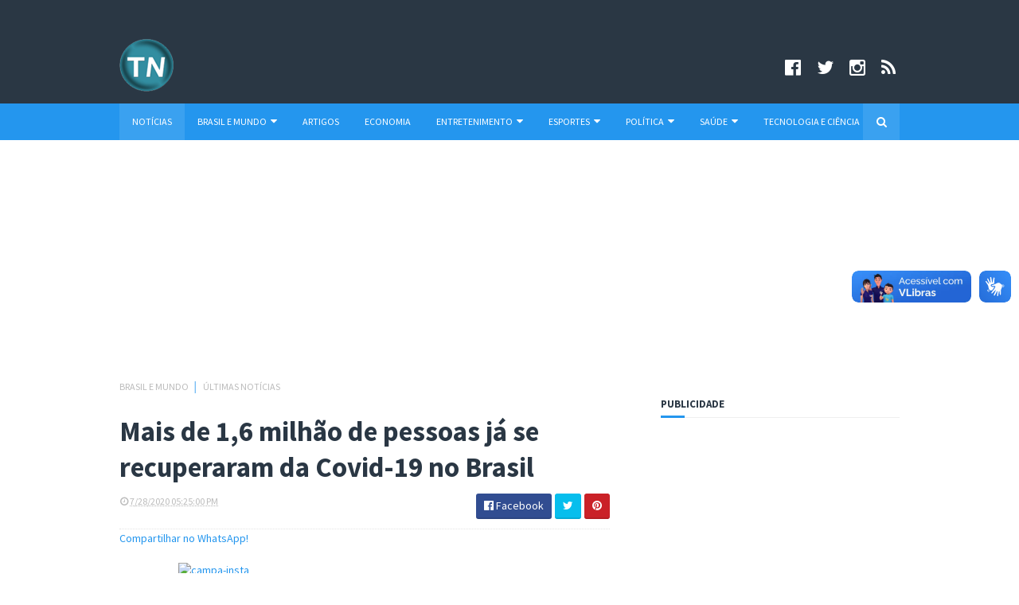

--- FILE ---
content_type: text/html; charset=UTF-8
request_url: https://www.portaltelenoticias.com/2020/07/publico-escolhe-nome-do-novo-programa.html
body_size: 30197
content:
<!DOCTYPE html>
<html class='v2' dir='ltr' xmlns='http://www.w3.org/1999/xhtml' xmlns:b='http://www.google.com/2005/gml/b' xmlns:data='http://www.google.com/2005/gml/data' xmlns:expr='http://www.google.com/2005/gml/expr'>
<head>
<link href='https://www.blogger.com/static/v1/widgets/335934321-css_bundle_v2.css' rel='stylesheet' type='text/css'/>
<!-- Global site tag (gtag.js) - Google Analytics -->
<script async='async' data-ad-client='ca-pub-1068720465183744' src='https://pagead2.googlesyndication.com/pagead/js/adsbygoogle.js'></script>
<script async='async' src='https://www.googletagmanager.com/gtag/js?id=UA-8940801-1'></script>
<script>
  window.dataLayer = window.dataLayer || [];
  function gtag(){dataLayer.push(arguments);}
  gtag('js', new Date());

  gtag('config', 'UA-8940801-1');
</script>
<script async='async' src='//pagead2.googlesyndication.com/pagead/js/adsbygoogle.js'></script>
<script>
     (adsbygoogle = window.adsbygoogle || []).push({
          google_ad_client: "ca-pub-1068720465183744",
          enable_page_level_ads: true
     });
</script>
<link href='//maxcdn.bootstrapcdn.com/font-awesome/4.5.0/css/font-awesome.min.css' rel='stylesheet'/>
<link href='https://fonts.googleapis.com/css?family=Source+Sans+Pro:400,700,700italic,400italic' rel='stylesheet' type='text/css'/>
<meta content='width=device-width, initial-scale=1, maximum-scale=1' name='viewport'/>
<meta content='text/html; charset=UTF-8' http-equiv='Content-Type'/>
<meta content='blogger' name='generator'/>
<link href='https://www.portaltelenoticias.com/favicon.ico' rel='icon' type='image/x-icon'/>
<link href='https://www.portaltelenoticias.com/2020/07/publico-escolhe-nome-do-novo-programa.html' rel='canonical'/>
<link rel="alternate" type="application/atom+xml" title="Portal Telenotícias - Atom" href="https://www.portaltelenoticias.com/feeds/posts/default" />
<link rel="alternate" type="application/rss+xml" title="Portal Telenotícias - RSS" href="https://www.portaltelenoticias.com/feeds/posts/default?alt=rss" />
<link rel="service.post" type="application/atom+xml" title="Portal Telenotícias - Atom" href="https://www.blogger.com/feeds/5436913359638823140/posts/default" />

<link rel="alternate" type="application/atom+xml" title="Portal Telenotícias - Atom" href="https://www.portaltelenoticias.com/feeds/8955054489485977330/comments/default" />
<!--Can't find substitution for tag [blog.ieCssRetrofitLinks]-->
<link href='https://blogger.googleusercontent.com/img/b/R29vZ2xl/AVvXsEiwSyEuxaW9nL46K_lxjgjYkLB3JZNOIalAXTmKrAAepAfzD16aYf5vRiczU2vK-vzYSC9sCC6yCRvHHRXBm2CPBbIjE24cYdCm3HuwSTwYoRxJh-ncZGQhoO0p-ttsr9gxceNTso-iWvb4/s400/mariana-godoy-band.PNG' rel='image_src'/>
<meta content='Mariana Godoy, Band, estreia de Mariana Godoy' name='description'/>
<meta content='https://www.portaltelenoticias.com/2020/07/publico-escolhe-nome-do-novo-programa.html' property='og:url'/>
<meta content='Público escolhe nome do novo programa da Band apresentado por Mariana Godoy' property='og:title'/>
<meta content='Mariana Godoy, Band, estreia de Mariana Godoy' property='og:description'/>
<meta content='https://blogger.googleusercontent.com/img/b/R29vZ2xl/AVvXsEiwSyEuxaW9nL46K_lxjgjYkLB3JZNOIalAXTmKrAAepAfzD16aYf5vRiczU2vK-vzYSC9sCC6yCRvHHRXBm2CPBbIjE24cYdCm3HuwSTwYoRxJh-ncZGQhoO0p-ttsr9gxceNTso-iWvb4/w1200-h630-p-k-no-nu/mariana-godoy-band.PNG' property='og:image'/>
<title>
Público escolhe nome do novo programa da Band apresentado por Mariana Godoy - Portal Telenotícias
</title>
<!-- Description and Keywords (start) -->
<meta content='Portal Telenotícias, cultura, notícias, culinária, empregos, saúde' name='keywords'/>
<!-- Description and Keywords (end) -->
<meta content='Público escolhe nome do novo programa da Band apresentado por Mariana Godoy' property='og:title'/>
<meta content='https://www.portaltelenoticias.com/2020/07/publico-escolhe-nome-do-novo-programa.html' property='og:url'/>
<meta content='article' property='og:type'/>
<meta content='https://blogger.googleusercontent.com/img/b/R29vZ2xl/AVvXsEiwSyEuxaW9nL46K_lxjgjYkLB3JZNOIalAXTmKrAAepAfzD16aYf5vRiczU2vK-vzYSC9sCC6yCRvHHRXBm2CPBbIjE24cYdCm3HuwSTwYoRxJh-ncZGQhoO0p-ttsr9gxceNTso-iWvb4/s400/mariana-godoy-band.PNG' property='og:image'/>
<meta content='Mariana Godoy, Band, estreia de Mariana Godoy' name='og:description'/>
<meta content='Portal Telenotícias' property='og:site_name'/>
<meta content='https://www.portaltelenoticias.com/' name='twitter:domain'/>
<meta content='Público escolhe nome do novo programa da Band apresentado por Mariana Godoy' name='twitter:title'/>
<meta content='summary_large_image' name='twitter:card'/>
<meta content='https://blogger.googleusercontent.com/img/b/R29vZ2xl/AVvXsEiwSyEuxaW9nL46K_lxjgjYkLB3JZNOIalAXTmKrAAepAfzD16aYf5vRiczU2vK-vzYSC9sCC6yCRvHHRXBm2CPBbIjE24cYdCm3HuwSTwYoRxJh-ncZGQhoO0p-ttsr9gxceNTso-iWvb4/s400/mariana-godoy-band.PNG' name='twitter:image'/>
<meta content='Público escolhe nome do novo programa da Band apresentado por Mariana Godoy' name='twitter:title'/>
<meta content='Mariana Godoy, Band, estreia de Mariana Godoy' name='twitter:description'/>
<!-- Social Media meta tag need customer customization -->
<meta content='Facebook App ID here' property='fb:app_id'/>
<meta content='Facebook Admin ID here' property='fb:admins'/>
<meta content='@username' name='twitter:site'/>
<meta content='@username' name='twitter:creator'/>
<meta content='UqAcywnRjPbwHaea7NSk' name='follow_it-verification-code'/>
<script type='text/javascript'>
      var blog = document.location.hostname.split(".");
      if (window.location.href.indexOf(".blogspot") > -1) {
        if (blog[blog.length - 1] != "com") {
          var ncr = "http://" + blog[0] + ".blogspot.com/ncr";
          window.location.replace(ncr + document.location.pathname);
        }
      }
</script>
<meta content='UqAcywnRjPbwHaea7NSk' name='follow_it-verification-code'/>
<!-- Style CSS -->
<style id='page-skin-1' type='text/css'><!--
/*-----------------------------------------------
Blogger Template Style
Name:        Global
Author :     http://www.soratemplates.com
License:     Free Version
-----------------------------------------------*/
/* Variable definitions
====================
<Variable name="theme.color" description="Main Theme Color" type="color" default="#2496EE"/>
<Variable name="header.bg" description="Header BG" type="color" default="#2A3744"/>
<Variable name="title.color" description="Titles And Text" type="color" default="#2A3744"/>
<Variable name="footer.bg" description="Footer BG" type="color" default="#2A3744"/>
====================*/
/* Reset */
a,abbr,acronym,address,applet,b,big,blockquote,body,caption,center,cite,code,dd,del,dfn,div,dl,dt,em,fieldset,font,form,h1,h2,h3,h4,h5,h6,html,i,iframe,img,ins,kbd,label,legend,li,object,p,pre,q,s,samp,small,span,strike,strong,sub,sup,table,tbody,td,tfoot,th,thead,tr,tt,u,ul,var{padding:0;border:0;outline:0;vertical-align:baseline;background:0 0;margin:0}
ins{text-decoration:underline}
del{text-decoration:line-through}
dl,ul{list-style-position:inside;list-style:none;}
ul li{list-style:none}
caption,th{text-align:center}
img{border:none;position:relative}
.clear{clear:both}
.section,.widget,.widget ul,.widget li,.BlogArchive #ArchiveList ul.flat li{margin:0;padding:0}
del { text-decoration: line-through}
table { border-collapse: collapse; border-spacing: 0}
/* Body */
body{color:#2A3744;font-size: 14px;font-family:'Source Sans Pro', sans-serif;font-weight:400;margin:0;padding:0}
a:link,a:visited{color:#2496EE;text-decoration:none;outline:none}
a:hover{color:#e74c3c;text-decoration:none;outline:none}
a img{border-width:0}
h1,h2,h3,h4,h5,h6{font-family:'Source Sans Pro', sans-serif;color:#2A3744;padding:0;margin:0}
.separator a{clear:none!important;float:none!important;margin-left:0!important;margin-right:0!important}
*{outline:0;transition:all .17s ease;-webkit-transition:all .17s ease;-moz-transition:all .17s ease;-o-transition:all .17s ease}
.fb-page{transition:all .0s ease;-webkit-transition:all .0s ease;-moz-transition:all .0s ease;-o-transition:all .0s ease}
.hreview,.status-msg-wrap,.feed-links,a.quickedit,span.item-control{display: none!important;}
.unwanted {display:none;}
#navbar-iframe{height:0;visibility:hidden;display:none;}
.feed-links {clear: both;line-height: 2.5em;}
.CSS_LIGHTBOX{z-index:9999999999!important}
/* Typography */
.post-body h1,.post-body h2,.post-body h3,.post-body h4,.post-body h5,.post-body h6{margin-bottom:15px;color:#2A3744}
blockquote{font-style:italic;color:#bbb;border-left:5px solid #EBEBEB;margin-left:0;padding:10px 15px}
blockquote:before{content:'\f10d';display:inline-block;font-family:FontAwesome;font-style:normal;line-height:1;-webkit-font-smoothing:antialiased;-moz-osx-font-smoothing:grayscale;margin-right:10px;color:#2496EE;font-weight:400}
blockquote:after{content:'\f10e';display:inline-block;font-family:FontAwesome;font-style:normal;line-height:1;-webkit-font-smoothing:antialiased;-moz-osx-font-smoothing:grayscale;margin-left:10px;color:#2496EE;font-weight:400}
.widget .post-body ul,.widget .post-body ol{line-height:1.5;font-weight:400}
.widget .post-body li{margin:5px 0;padding:0;line-height:1.5}
.post-body ul li:before{content:"\f105";margin-right:5px;font-family:fontawesome}
#author-head{display:none}
/* Outer Wrapper */
#outer-wrapper{background:#FFF;margin:0;padding:0;text-align:left}
.row{width:980px;margin:0 auto;padding:0}
#header-social{float:right;height:80px;position:relative;display:block;margin-right:0}
#header-social ul{overflow:hidden}
#header-social ul li{line-height:100px;text-align:center;float:left;margin-top:0;margin-left:10px;padding:0;position:relative}
#header-social ul li a{text-align:center;color:#fff;font-size:23px;position:relative;padding:5px;text-decoration:none}
#header-social ul li a:before{display:inline-block;font-family:FontAwesome;font-style:normal;font-weight:400;-webkit-font-smoothing:antialiased;-moz-osx-font-smoothing:grayscale}
#header-social ul li a:hover{color:#ddd}
#header-social .facebook:before{content:"\f230"}
#header-social .twitter:before{content:"\f099"}
#header-social .gplus:before{content:"\f0d5"}
#header-social .rss:before{content:"\f09e"}
#header-social .youtube:before{content:"\f167"}
#header-social .skype:before{content:"\f17e"}
#header-social .stumbleupon:before{content:"\f1a4"}
#header-social .tumblr:before{content:"\f173"}
#header-social .vine:before{content:"\f1ca"}
#header-social .stack-overflow:before{content:"\f16c"}
#header-social .linkedin:before{content:"\f0e1"}
#header-social .dribbble:before{content:"\f17d"}
#header-social .soundcloud:before{content:"\f1be"}
#header-social .behance:before{content:"\f1b4"}
#header-social .digg:before{content:"\f1a6"}
#header-social .instagram:before{content:"\f16d"}
#header-social .pinterest:before{content:"\f0d2"}
#header-social .delicious:before{content:"\f1a5"}
#header-social .codepen:before{content:"\f1cb"}
#header-wrapper{position:relative;height:60px;background:#2a3744;z-index:5;padding:35px;text-align:center}
.top-header{height:80px}
#header h1{margin:0;font-size:20px}
.the-logo{float:left;width:190px;position:relative;padding:14px 0 0;text-align:left}
.the-logo img{max-width:100%;height:auto;margin:0}#main-nav{background-color:#2496EE;position:relative;width:100%;height:46px;font-size:12px}
#header2 h1{margin:0;font-size:20px}
.the-logo2{float:left;width:250px;position:relative;padding:14px 0 0;text-align:left}
.the-logo2 img{max-width:100%;height:auto;margin:0}#main-nav{background-color:#2496EE;position:relative;width:100%;height:46px;font-size:12px}
#main-nav .row{height:46px;position:relative;padding:0}
.is-sticky #main-nav{width:100%!important;margin:0;z-index:999999;opacity:.95}
#menu-icon{display:none;}
li.li-home{float:left;display:inline-block;background-color:rgba(255, 255, 255, 0.1);padding:0}
#main-nav li{position:relative;float:left;line-height:46px;padding:0}
#main-nav li:hover{background-color:rgba(255, 255, 255, 0.1);}
#main-nav a{float:left;color:#fff;padding:0 16px;text-transform:uppercase}
#main-nav .current-menu-item > a::after{content:'';display:block;width:20px;height:3px;margin-top:-3px;margin-right:auto;margin-left:auto;background-color:#2496EE}
.drop-sign{color:#fff;}
.drop-sign i{font-size:14px;top:0px;position:relative;padding-left:3px}
#main-nav ul li ul .drop-sign{float:right;margin:0}
#main-nav ul li ul{display:none;position:absolute;left:0;top:46px;z-index:100;background-color:#2a3744;border-bottom:2px solid #2496EE}
#main-nav ul li:hover > ul{display:block}
#main-nav ul li ul li{height:auto;clear:both;margin-left:0;line-height:normal;border-right:none;border-bottom:1px solid rgba(255,255,255,0.05)}
#main-nav ul li ul li:last-child{border-bottom:none}
#main-nav ul li ul li::after{content:'';display:none}
#main-nav ul li ul li:hover {background-color: rgba(0,0,0,0.1);}
#main-nav ul li ul a{min-width:150px;padding:0 16px;margin-top:0;font-size:14px;color:#fff;font-weight:400;text-transform:capitalize;line-height:38px;transition:all 0s ease;border:none}
#main-nav ul li ul a:hover {color:#2496EE}
#main-nav ul li ul .current-menu-item a::after{content:'';display:none}
#main-nav ul li ul .current-menu-item a{color:#fff}
#main-nav ul li ul .current-menu-item a:hover{color:#2496EE}
#main-nav ul li ul ul{left:100%;top:0}
.is-sticky #main-nav{animation-name:slideInDown;animation-duration:.5s;animation-fill-mode:both}
@keyframes slideInDown {
from{-webkit-transform:translate3d(0,-100%,0);transform:translate3d(0,-100%,0);visibility:visible}
to{-webkit-transform:translate3d(0,0,0);transform:translate3d(0,0,0)}
}
#selectnav1{display:none}
#search-icon{position:absolute;right:0;top:0;display:block;width:46px;line-height:46px;height:46px;background-color:rgba(255, 255, 255, 0.1);color:#fff;font-size:14px;text-align:center;cursor:pointer}
#nav-search{position:absolute;right:0;top:46px;z-index:50;display:none;width:302px;height:74px;background-color:#2a3744;border-bottom:2px solid #2496EE;transition:all 0s ease;-webkit-transition:all 0s ease;-moz-transition:all 0s ease;-o-transition:all 0s ease}
#nav-search #searchform{width:262px;position:absolute;left:20px;top:20px}
#searchform{position:relative;height:36px;overflow:hidden}
#nav-search #s{width:166px}
#s{position:relative;height:32px;padding-left:12px;padding-right:82px;border:1px solid rgba(255,255,255,0.05);background-color:rgba(0,0,0,0.1);font-family:'Source Sans Pro',sans-serif;font-size:13px;color:#fff}
#s:focus{color:#fff;outline:none}
#searchsubmit{position:absolute;right:2px;top:2px;height:32px;padding:0 10px;color:#fff;background-color:#2496EE;font-family:'Source Sans Pro',sans-serif;font-size:12px;font-weight:700;text-transform:uppercase;border:none;cursor:pointer;transition:background .3s}
#searchsubmit:hover{background-color:rgba(0,0,0,0.1)}
@media screen and (max-width: 1020px) {
.is-sticky #main-nav{width:100%;position:relative!important;opacity:1!important;animation-name:none;z-index:99999}
#main-nav li.li-home{display:none}
#menu-icon{background-color:rgba(255, 255, 255, 0.1);display:inline-block;position:relative;z-index:15;width:46px;height:46px;float:left;text-align:center;cursor:pointer;transition:all .3s}
#menu-icon i{font-size:14px;color:#fff;line-height:46px}
#main-nav #menu-main-nav{position:absolute;left:0;top:46px;z-index:400;display:none;width:290px;padding-top:12px;padding-bottom:16px;transition:all 0s ease;background-color:#2a3744}
#main-nav li{clear:both;line-height:34px;border-right:none}
#main-nav li:hover,#main-nav ul li ul li:hover{background-color:transparent}
#main-nav li::after{display:none}
#main-nav li a{color:#fff;transition:all 0s ease;height:34px;padding-left:20px;border-right:none;font-size:12px;font-weight:400}
#main-nav li a:hover{color:#2496EE}
#main-nav .current-menu-item > a::after{display:none}
#main-nav #menu-main-nav li ul{transition:all 0s ease;position:static;float:none;display:block!important;background-color:transparent;border:none;padding-left:16px}
#main-nav #menu-main-nav li ul li{transition:all 0s ease;border:none;line-height:34px}
#main-nav ul li ul a{transition:all 0s ease;height:34px}
}
#content-wrapper{background:#FFF;margin:0 auto;padding:20px 0;overflow:hidden}
.intro .widget-content {display:none}
.intro{position:relative}
.intro .widget .feat-content {margin-bottom:20px!important;height:450px;overflow:hidden}
.intro h2{display:none;display:none}
.intro .rcp-thumb{width:100%;height:215px;display:block;border-radius:4px;transition:all .3s ease-out!important;-webkit-transition:all .3s ease-out!important;-moz-transition:all .3s ease-out!important;-o-transition:all .3s ease-out!important}
.intro li:hover .rcp-thumb{-webkit-transform:scale(1.1)important;-moz-transform:scale(1.1)!important;transform:scale(1.1)!important;transition:all .3s ease-out!important;-webkit-transition:all .3s ease-out!important;-moz-transition:all .3s ease-out!important;-o-transition:all .3s ease-out!important}
.intro .rcp-title{font-size:20px}
.intro .rcp-thumb:after{content:no-close-quote;position:absolute;bottom:0;width:100%;height:151px;background:url(https://blogger.googleusercontent.com/img/b/R29vZ2xl/AVvXsEjxcFoPhC3yNfqGPP4vJSnQAhLrzyzC7BSeCAbDQh-hmPZJ2QAdRuAIDnT4zbxuRGMpYg3eXbReN1FODqa3R0cRCsovX0b0LSbdKVd0AXlv1ftYVKh13wdhlWsMxi_nYB2bQil9vYqEwvbZ/s1600-r/gradient.png) repeat-x;background-size:100% 151px;opacity:.8}
.intro li{width:40%;height:215px;position:relative;padding:0;border-radius:4px;z-index:2;overflow:hidden}
.intro li:nth-child(2){margin-bottom:20px}
.intro li:first-child{width:58.30%;height:450px}
.intro li:first-child .rcp-thumb{height:450px}
.intro li:first-child .rcp-title{font-size:35px}
.intro .post-panel{position:absolute;bottom:20px}
.intro .rcp-title a{color:#FFF;font-weight:700;position:relative;bottom:10px;line-height:14px}
.intro .rcp-thumb:after{left:0}
.intro li{float:right}
.intro li:first-child{float:left}
.intro .post-panel{left:20px;right: 20px;}
.item .intro {display: none;}
#ads-top h2{display:none}
#ads-top .widget-content{width:728px;height:90px;margin:0 auto 20px;padding:0}
.index #main-wrapper,.archive #main-wrapper{width:640px;float:left;border:0}
.feat-layout .feat-title h2.title{font-size:13px;display:inline-block}
.feat-title{margin:0}
.feat-title h2{padding:0 0 10px;display:inline-block}
.feat-title h2 a{color:#2A3744;font-weight:700;line-height:normal;font-size:13px;text-transform:uppercase;display:block}
.feat .primeiro-thumb,.feat .mag-thumb {transition:all .3s ease-out!important;-webkit-transition:all .3s ease-out!important;-moz-transition:all .3s ease-out!important;-o-transition:all .3s ease-out!important}
.feat .primeiro-thumb:hover,.feat .mag-thumb:hover{-webkit-transform:scale(1.1)important;-moz-transform:scale(1.1)!important;transform:scale(1.1)!important;transition:all .3s ease-out!important;-webkit-transition:all .3s ease-out!important;-moz-transition:all .3s ease-out!important;-o-transition:all .3s ease-out!important}
.feat .primeiro .feat-thumb{width:100%;height:300px;position:relative;z-index:2;border-radius:3px}
.feat .primeiro-thumb{width:100%;height:300px;display:block;border-radius:3px}
.feat .primeiro{overflow:hidden}
.feat-thumb{overflow:hidden}
.feat1 ul{overflow:hidden}
.feat ul li .feat-thumb{width:100%;height:145px;margin-bottom:10px;position:relative;z-index:2;border-radius:3px}
.feat ul li .mag-thumb{width:100%;height:145px;display:block;border-radius:3px}
.feat ul li .mag-content{display:block}
.feat .feat-headline a{font-weight:700;color:#2A3744;display:inline-block}
.feat ul li .mag-content .feat-headline a{font-size:16px;padding:0 5px 0 0;line-height:1.3em;font-weight:700}
.feat .primeiro-content .feat-headline a{font-size:27px;line-height:1.3em}
.feat1 .primeiro{width: 60%;float:left;margin-right:3%}
.feat1 .primeiro .feat-thumb{display:block}
.feat1 .primeiro-content{float:left;display:block}
.feat1 ul li{display:block;float:left;width:37%;padding-bottom:0;margin-bottom:20px;padding-top:0;height:auto}
.feat1 ul li:nth-of-type(2){margin-bottom:0}
.feat-headline a:hover{color:#2496EE}
.feat1 .primeiro-content .feat-headline {padding:10px 0}
.feat-layout .widget-content,.feat-layout h2.title{display:none}
.share-feat a{font-size:18px;float:left;display:inline-block;margin-right:20px;padding:2px 0}
.share-post{float:left}
.share-post a{font-size:18px;float:left;display:inline-block;margin-right:20px;padding:2px 0}
.share-feat a:hover,.share-post a:hover{opacity:.8}
.share-feat .facebook,.share-post .facebook{color:#314d91}
.share-feat .twitter,.share-post .twitter{color:#07beed}
.share-feat .google,.share-post .google{color:#dd4b38}
.share-feat .pinterest,.share-post .pinterest{color:#CA2127}
.feat1{margin-bottom:20px !important;padding-bottom:20px;border-bottom:1px dotted #E4E4E4}
.feat1 .feat-head{margin-bottom:19px;padding-bottom:15px}
.feat1 .feat-head .feat-thumb{display:table-cell;vertical-align:middle;border-radius:2px}
.feat1 .feat-img{display:block}
.feat1 .feat-head-content{display:table-cell}
#ads-home h2{display:none}
#ads-home .widget{overflow:hidden;padding-bottom:20px;margin-bottom:10px;border-bottom:1px dotted #e4e4e4}
#ads-home .widget-content{width:468px;height:60px;margin:0 auto;padding:0}
.ads-title-box,#ads-title h2{display:none}
#ads-title .widget-content{width:468px;height:60px;margin:20px auto;padding:0}
.ads-inter-box,#ads-inter h2{display:none}
#ads-inter .widget{overflow:hidden;margin-bottom:20px;padding-bottom:20px;border-bottom:1px dotted #E4E4E4}
#ads-inter .widget-content{width:468px;height:60px;margin:0 auto;padding:0}
.m-rec h2{font-size:13px;padding:0 0 10px;display:inline-block}
.m-rec h2 a{color:#2A3744;font-weight:700;line-height:normal;font-size:13px;text-transform:uppercase;display:block}
.index .post,.archive .post{display:block;height:auto;overflow:hidden;box-sizing:border-box;margin:0 0 20px;padding-bottom:20px;border-bottom:1px dotted #E4E4E4}
.index article,.archive article{overflow:hidden}
.index .post h2,.archive .post h2{margin:0 0 10px;padding-right:10px;overflow:hidden;display:block}
.index .post h2 a,.archive .post h2 a{font-size:27px;line-height:1.2em;float:left;color:#2A3744;font-weight:700;text-transform:none;text-decoration:none}
.index .post h2 a:hover,.archive .post h2 a:hover{color:#2496EE}
.index .post-header,.archive .post-header{display:none}
.index #blog-pager,.archive #blog-pager{display:block;font-size:11px;margin:0;padding:0}
.block-image{float:left;width:230px;height:160px;margin:0 15px 0 0}
.block-image .thumb{width:100%;height:160px;position:relative;display:block;z-index:2;overflow:hidden;border-radius:3px}
.block-image .thumb a{width:100%;height:160px;display:block;border-radius:3px;transition:all .3s ease-out!important;-webkit-transition:all .3s ease-out!important;-moz-transition:all .3s ease-out!important;-o-transition:all .3s ease-out!important}
.block-image .thumb a:hover{-webkit-transform:scale(1.1)important;-moz-transform:scale(1.1)!important;transform:scale(1.1)!important;transition:all .3s ease-out!important;-webkit-transition:all .3s ease-out!important;-moz-transition:all .3s ease-out!important;-o-transition:all .3s ease-out!important}
.date-header{display:block;overflow:hidden;font-weight:400;margin:0!important;padding:0}
#meta-post{color:#bbb;overflow:hidden;font-size:12px;text-transform:uppercase;padding-bottom:3px}
#meta-post a{color:#bbb}
#meta-post a i{margin-left:1px}
.item #main-wrapper,.static_page #main-wrapper{width:616px;float:left;padding:0;word-wrap:break-word;overflow:hidden}
.breadcrumbs{display:none;font-size:0;margin:0;padding:0}
.item .post-head,.static_page .post-head{margin:0;position:relative}
.item .post-title,.static_page .post-title{color:#2A3744;display:inline-block;font-size:35px;line-height:1.3em;margin-bottom:10px;font-weight:700;position:relative}
.post-meta{height:34px;overflow:hidden;padding-bottom:10px;border-bottom:1px dotted #E4E4E4}
.meta-details{float:left;color:#bbb;font-size:12px;text-transform:uppercase}
.meta-details span{display:block;clear:both}
.post-timestamp{margin-left:0}
.post-meta a{color:#bbb}
.post-author a{color:#2A3744;font-weight:700}
.post-meta a span i{transition:all .0s ease-out!important}
.post-meta a:hover{color:#2496EE}
.post-meta .timestamp-link i, .post-meta .post-author .g-profile i{margin-left:1px;}
.meta-share{float:right;text-align:right}
.meta-share a{color:#fff;padding:4px 10px;display:inline-block;margin-left:1px;border-radius:3px;border-bottom:2px solid rgba(0,0,0,0.1)}
.meta-share a:hover{color:#fff;opacity:.8}
.meta-share .facebook{background-color:#314d91}
.meta-share .twitter{background-color:#07beed}
.meta-share .google{background-color:#dd4b38}
.meta-share .pinterest{background-color:#CA2127}
.item article,.static_page article{margin-top:14px}
.item .post,.static_page .post{padding:0}
.post-body{width:100%;margin-bottom:15px;font-family:'Source Sans Pro', sans-serif;font-size:16px;line-height:1.5em;font-weight:400}
.post-body img{max-width:100%;height:auto!important}
.label-head{float:left;color:#2A3744;font-weight:700;overflow:hidden;font-size:12px;text-transform:uppercase}
.label-head a{color:#bbb;font-weight:400;text-transform:uppercase}
.label-head a:hover{color:#2496EE}
.label-head .label-title {display:block}
.label-head span i{margin-left:1px}
.label-head .tag-divider{color:#2496EE;margin:0 3px;font-weight:400}
#share-box{height:32px;overflow:hidden;margin-top:20px;padding-bottom:12px;margin-bottom:20px;border-bottom:1px dotted #E4E4E4}
.social-pop{float:right;text-align:right}
.social-pop a{color:#fff;padding:4px 10px;display:inline-block;margin-left:1px;border-radius:3px;border-bottom:2px solid rgba(0,0,0,0.1)}
.social-pop a:hover{color:#fff;opacity:.8}
.social-pop .facebook{background-color:#314d91}
.social-pop .twitter{background-color:#07beed}
.social-pop .google{background-color:#dd4b38}
.social-pop .pinterest{background-color:#CA2127}
#author-sec .widget-content,#author-sec .widget h2{display:none}
.author-box{position:relative;width:100%;float:left;margin-bottom:20px;padding-bottom:20px;border-bottom:1px dotted #E4E4E4}
.img-box{display:inline-block;width:100px;height:100px;float:left;margin-right:10px;border-radius:0px;padding:4px;border:1px dotted #E4E4E4;overflow:hidden}
.img-box img{max-width:100%}
.author-meta{overflow:hidden}
.author-meta h3{margin-bottom:4px;font-size:20px;line-height:24px;font-weight:700}
.author-meta h3 a{color:#2A3744}
.author-meta p{margin:0 0 11px;line-height:22px}
.author-icons .none{display:none!important}
.author-icons a{display:inline-block;float:left;margin-right:15px;font-size:18px;line-height:19px}
.author-icons a:hover{opacity:.8}
.author-icons .facebook-link{color:#314d91}
.author-icons .twitter-link{color:#07beed}
.author-icons .google-link{color:rgb(221, 75, 56)}
.author-icons .pinterest-link{color:#CA2127}
.author-icons .instagram-link{color:#548BB5}
#related-posts{margin-bottom:10px}
.related-box{display:none;}
.related li{width:30.65%;display:inline-block;height:auto;min-height:184px;float:left;margin-right:24px;overflow:hidden;position:relative}
.related-thumb{width:100%;height:120px;overflow:hidden;display:block;position:relative;z-index:2;border-radius:3px}
.related li .related-img{width:100%;height:120px;display:block;border-radius:3px;transition:all .3s ease-out!important;-webkit-transition:all .3s ease-out!important;-moz-transition:all .3s ease-out!important;-o-transition:all .3s ease-out!important}
.related li .related-img:hover{-webkit-transform:scale(1.1)!important;-moz-transform:scale(1.1)!important;transform:scale(1.1)!important;transition:all .3s ease-out!important;-webkit-transition:all .3s ease-out!important;-moz-transition:all .3s ease-out!important;-o-transition:all .3s ease-out!important}
.related-title a{font-size:16px;line-height:1.3em;padding:10px 5px 10px 0;font-weight:700;color:#2A3744;display:block}
.related-title a:hover{color:#2496EE}
.related li:nth-of-type(3),.related li:nth-of-type(6),.related li:nth-of-type(9){margin-right:0}
.blogger-tab{display:block}
.comments{clear:both;margin-top:0;margin-bottom:0;color:#2A3744}
.comments h4{font-size:13px;text-transform:uppercase;font-weight:700;padding:10px 0;margin:0;border-bottom:1px solid #eee}
.cmm-title{position:relative}
.cmm-title span{position:absolute;left:0;bottom:0px;display:block;width:30px;height:3px;background-color:#2496EE}
.comments .comments-content{padding:10px 0}
.comments .comments-content .comment{margin-bottom:0;padding-bottom:8px}
.comments .comments-content .comment:first-child{padding-top:0}
.cmm-tabs .content-tab{background-color:transparent;padding:0}
.cmm-tabs-header{background-color:#2a3744;height:32px;margin-bottom:0;position:relative}
.cmm-tabs-header h3{display:inline-block;margin:0;color:#fff;font-weight:700;text-transform:uppercase;font-size:13px;height:32px;line-height:32px;padding-left:10px}
.cmm-tabs-header h3 h9{display:none}
.simpleTab .cmm-tabs-header .wrap-tab{float:right}
.cmm-tabs-header .wrap-tab a{height:auto;line-height:32px;padding:0 10px;font-size:14px;display:inline-block}
.cmm-tabs-header .wrap-tab li{float:left;width:auto}
.facebook-tab,.fb_iframe_widget_fluid span,.fb_iframe_widget iframe{width:100%!important}
.comments .item-control{position:static}
.comments .avatar-image-container{float:left}
.comments .avatar-image-container,.comments .avatar-image-container img{height:35px;max-height:35px;width:35px;max-width:35px;border-radius:2px}
.comments .comment-block{padding:10px;box-shadow:none;border:1px solid #eee;border-radius:2px}
.comments .comment-block,.comments .comments-content .comment-replies{margin-left:47px;margin-top:0}
.comments .comments-content .inline-thread{padding:0}
.comments .comments-content .comment-header{font-size:14px;border-bottom:1px solid #eee;padding:0 0 3px}
.comments .comments-content .user{font-style:normal;font-weight:400}
.comments .comments-content .icon.blog-author{font-weight:400}
.comments .comments-content .comment-content{text-align:justify;font-size:14px;line-height:1.4em}
.comments .comment .comment-actions a{margin-right:5px;padding:2px 5px;color:#2A3744;font-weight:400;background-color:#eee;font-size:10px;letter-spacing:1px;border-radius:2px}
.comments .comment .comment-actions a:hover{background-color:#2496EE;color:#fff;text-decoration:none}
.comments .comments-content .datetime{margin-left:0;float:right;font-size:11px}
.comments .comments-content .comment-header a{color:inherit}
.comments .comments-content .comment-header a:hover{color:#2496EE}
.comments .comments-content .icon.blog-author:before{content:"\f007";font-size:12px;font-family:FontAwesome}
.comments .thread-toggle{margin-bottom:4px}
.comments .comments-content .comment-thread{margin:4px 0}
.comments .continue a{padding:0;padding-top:10px;padding-left:47px;font-weight:500}
.comments .comments-content .loadmore.loaded{margin:0;padding:0}
.comments .comment-replybox-thread{margin:0}
iframe.blogger-iframe-colorize,iframe.blogger-comment-from-post{max-height:283px!important}
.cmm-tabs.simpleTab .content-tab{background-color:transparent;padding:0;margin-top:0}
.cmm-tabs.simpleTab .wrap-tab li a{text-transform:uppercase;color:#fff;font-weight:400;background-color:rgba(255,255,255,0.1);height:32px;font-size:10px;letter-spacing:1px}
.cmm-tabs.simpleTab .wrap-tab li a.activeTab{background-color:#2496EE;color:#fff}
.posts-title h2 a:before{margin-right:10px}
.cmm-tabs.simpleTab .wrap-tab{float:right}
.cmm-tabs.simpleTab .wrap-tab li{padding:0;line-height:0;margin-left:0}
.wrap-tab{list-style:none}
.content-tab{transition:all 0s ease;-webkit-transition:all 0s ease;-moz-transition:all 0s ease;-o-transition:all 0s ease}
.showpageOf{display:none}
.showpagePoint{display:block;float:left;padding:7px 12px;margin-right:5px;color:#fff;background-color:#2496EE;font-weight: 700;border-radius:3px;}
.showpageNum a,.showpage a{display:block;margin-right:5px;float:left;color:#2A3744;background-color:#eee;font-weight: 700;text-transform:uppercase;text-decoration:none;padding:7px 12px;border-radius:3px;}
.showpageNum a:hover,.showpage a:hover{color:#fff;background-color:#2496EE}
.showpageArea{float:left}
.home-link{display:none}
.post-nav li{padding:0;display:inline-block;width:50%}
.post-nav li strong{display:block;padding:0 0 5px;font-family:'Source Sans Pro', sans-serif;font-weight:700;letter-spacing:1px;text-transform:uppercase;font-size:13px}
.post-nav li strong i{transition:all 0s ease;-webkit-transition:all 0s ease;-moz-transition:all 0s ease;-o-transition:all 0s ease}
ul.post-nav{background-color:#FFF;margin-bottom:10px;display:block;width:100%;overflow:hidden;padding-top:5px;border-top:1px dotted #E4E4E4}
.post-nav li a{color:#2A3744;line-height:1.3em;display:block;padding:10px 0;transition:all 0s ease;-webkit-transition:all 0s ease;-moz-transition:all 0s ease;-o-transition:all 0s ease}
.post-nav li:hover a{color:#2496EE}
ul.post-nav span{font-weight:400}
.post-nav .previous{float:left;border-right:0;box-sizing:border-box;padding-right:10px}
.post-nav .next{text-align:right}
a.blog-pager-newer-link,a.blog-pager-older-link{float:left;margin-right:1px;font-size:11px;color:#2A3744;background-color:#eee;text-transform:uppercase;font-weight:700;text-decoration:none;padding:8px 12px;border-radius:3px}
a.blog-pager-newer-link:hover,a.blog-pager-older-link:hover{color:#fff;background-color:#2496EE}
a.blog-pager-newer-link{float:left}
a.blog-pager-older-link{float:right}
.sidebar-right{float:right;margin-top:0}
#sidebar-right{position:relative;width:300px;float:right;margin-top:-20px;margin-right:-20px;padding:20px;background-color:#fff;overflow:hidden}
#sidebar-right .widget{margin-bottom:20px}
#sidebar-right .widget-title{position:relative;height:28px;margin-bottom:20px;border-bottom:1px solid #EFEFEF;text-transform:uppercase}
#sidebar-right .widget-title h2{font-size: 13px;font-weight: 700;line-height: 24px;}
#sidebar-right .widget-title span{position:absolute;left:0;bottom:-1px;display:block;width:30px;height:3px;background-color:#2496EE}
.PopularPosts img{padding:0}
.PopularPosts img{width:90px;height:68px;padding:0;margin:0;border-radius:3px;transition:all .3s ease-out!important;-webkit-transition:all .3s ease-out!important;-moz-transition:all .3s ease-out!important;-o-transition:all .3s ease-out!important}
.PopularPosts img:hover{-webkit-transform:scale(1.1)important;-moz-transform:scale(1.1)!important;transform:scale(1.1)!important;transition:all .3s ease-out!important;-webkit-transition:all .3s ease-out!important;-moz-transition:all .3s ease-out!important;-o-transition:all .3s ease-out!important}
.PopularPosts li{display:block;margin-bottom:15px;padding:0 0 15px!important;border-bottom:1px dotted #E4E4E4}
.PopularPosts li:last-child{margin-bottom:0;padding-bottom:0!important;border-bottom:none}
.PopularPosts .item-thumbnail{margin:0 10px 0 0;overflow:hidden;z-index:2;display:block;position:relative;border-radius:3px}
.PopularPosts .item-thumbnail a{position:relative;line-height:0;float:left;overflow:hidden}
.PopularPosts .item-title a{color:#2A3744;text-decoration:none;font-family:'Source Sans Pro', sans-serif;font-size:16px;line-height:20px;font-weight:700}
.PopularPosts .item-title a:hover{color:#2496EE;text-decoration:none}
.cloud-label-widget-content span a,.cloud-label-widget-content span span{display:block;float:left;height:29px;line-height:29px;padding:0 10px;margin:0 1px 1px 0;color:#2A3744;background-color:#eee;font-size:11px;font-weight:700;text-decoration:none;text-transform:uppercase;margin-right:3px;margin-bottom:3px;border-radius:3px}
.cloud-label-widget-content span a:hover,.cloud-label-widget-content span span:hover{color:#fff;background-color:#2496EE}
.label-size-1,.label-size-2{opacity:100}
.list-label-widget-content li{display:block;padding:6px 0;border-bottom:1px dotted #E4E4E4;position:relative}
.list-label-widget-content li a:before{content:'\203a';position:absolute;left:0;top:0;font-size:22px;color:#666}
.list-label-widget-content li a{color:#666;font-size:12px;padding-left:10px;font-weight:400;text-transform:capitalize}
.list-label-widget-content li a:hover,.list-label-widget-content li a:hover:before{color:#2496EE}
.list-label-widget-content li span:first-child:before{content:'\203a';position:absolute;left:0;top:0;font-size:22px;color:#666}
.list-label-widget-content li span:first-child{color:#666;font-size:12px;padding-left:10px;font-weight:400;text-transform:capitalize}
.list-label-widget-content li span:last-child{color:#2496EE;font-size:10px;float:right;padding-top:2px}
.list-label-widget-content li:first-child{margin-top:5px;border-top:1px dotted #E4E4E4}
.list-label-widget-content li:last-child{border-bottom:1px dotted #E4E4E4}
.FollowByEmail td{width:100%;float:left;padding:0}
.FollowByEmail .follow-by-email-inner .follow-by-email-submit{margin-left:0;width:100%;border-radius:0;height:29px;color:#fff;background-color:#2496EE;border:1px solid #2496EE;font-size:11px;font-family:inherit;text-transform:uppercase;letter-spacing:1px;font-weight:700}
.FollowByEmail .follow-by-email-inner .follow-by-email-submit:hover{background-color:#2a3744;border-color:#2a3744}
.FollowByEmail .follow-by-email-inner .follow-by-email-address{padding-left:10px;height:30px;border:1px solid #EEE;margin-bottom:5px;font:12px Source Sans Pro;max-width:100%;box-sizing:border-box}
.FollowByEmail .follow-by-email-inner .follow-by-email-address:focus{border:1px solid #EEE}
.FollowByEmail .widget-content:before{content:"Digite o seu e-mail e receba notícias grátis!";font-size:12px;color:#2A3744;line-height:1.3em;font-family:'Source Sans Pro',serif;padding:0 3px 7px;display:block}
.FollowByEmail table{box-sizing:border-box;padding:0}
.flickr_widget .flickr_badge_image{float:left;margin-bottom:5px;margin-right:10px;overflow:hidden;display:inline-block}
.flickr_widget .flickr_badge_image:nth-of-type(4),.flickr_widget .flickr_badge_image:nth-of-type(8),.flickr_widget .flickr_badge_image:nth-of-type(12){margin-right:0}
.flickr_widget .flickr_badge_image img{max-width:67px;height:auto}
.flickr_widget .flickr_badge_image img:hover{opacity:.5}
#ArchiveList select{color:#666;background-color:#fff;border:1px solid #F2F2F2;padding:7px;width:100%;cursor:pointer;font:11px Source Sans Pro,serif}
#footer-wrapper{background-color:#2A3744;clear:both;color:#ccc}
.footer-wrap{margin:0 auto;overflow:hidden;padding:0}
.footer-widget{width:31.94%;float:left;margin-right:20px;display:inline-block}
#footer3{margin-right:0}
#footer1 .widget:nth-of-type(2),#footer2 .widget:nth-of-type(2),#footer3 .widget:nth-of-type(2){padding-top:0}
.footer-widget .widget{width:100%;padding:20px 0}
.footer-widget .widget-title{position:relative;height:28px;margin-bottom:20px;border-bottom:1px solid rgba(255,255,255,0.05);text-transform:uppercase}
.footer-widget .widget-title h2{color:#fff;font-size:13px;font-weight:700;line-height:24px}
.footer-widget .widget-title span{position:absolute;left:0;bottom:-1px;display:block;width:30px;height:3px;background-color:#2496EE}
.footer-widget ul{padding-left:0}
.footer-widget .PopularPosts li {border-bottom:1px dotted rgba(255,255,255,0.05)}
.footer-widget .PopularPosts .item-title a {color:#fff}
.footer-widget .PopularPosts .item-title a:hover {color:#2496EE}
.footer-widget  .PopularPosts .widget-content ul li:last-child {border-bottom:0}
.footer-widget .cloud-label-widget-content span a,.footer-widget .cloud-label-widget-content span span{color:#fff;background-color:rgba(255,255,255,0.05);}
.footer-widget .cloud-label-widget-content span a:hover,.footer-widget .cloud-label-widget-content span span:hover{background-color:#2496EE}
.footer-widget #ArchiveList select{background-color:rgba(0,0,0,0.1);border:1px solid rgba(255,255,255,0.05);color:#FFF}
.footer-widget #ArchiveList option{background-color: #2A3744}
.footer-widget .FollowByEmail .widget-content:before{color:#fff}
.footer-widget .FollowByEmail .follow-by-email-inner .follow-by-email-address{color:#FFF;background-color:rgba(0,0,0,0.1);border:1px solid rgba(255,255,255,0.05)}
.footer-widget .FollowByEmail .follow-by-email-inner .follow-by-email-address:focus,.footer-widget .FollowByEmail .follow-by-email-inner .follow-by-email-address:hover{border-color:#2496EE}
.footer-widget .FollowByEmail .follow-by-email-inner .follow-by-email-submit{height:30px;background-color:rgba(255,255,255,0.05);color:#fff;border:0}
.footer-widget .FollowByEmail .follow-by-email-inner .follow-by-email-submit:hover{background-color:#2496EE;color:#fff}
.footer-widget .list-label-widget-content li{border-bottom:1px dotted rgba(255,255,255,0.05)}
.footer-widget .list-label-widget-content li a,.footer-widget .list-label-widget-content li a:before{color:#fff}
.footer-widget .list-label-widget-content li a:hover,.footer-widget .list-label-widget-content li a:hover:before{color:#ccc}
.footer-widget .list-label-widget-content li span:first-child:before{color:#fff}
.footer-widget .list-label-widget-content li span:first-child{color:#fff}
.footer-widget .list-label-widget-content li span:last-child{color:#2496EE}
.footer-widget .list-label-widget-content li:first-child{border-top:1px dotted rgba(255,255,255,0.05)}
.footer-widget .list-label-widget-content li:last-child{border-bottom:1px dotted rgba(255,255,255,0.05)}
#footer-container{width:100%;height:54px;color:#bbb;clear:both;border-top:1px solid rgba(255,255,255,0.08);background-color:rgba(0, 0, 0, 0.15);font-size:12px;text-transform:uppercase}
#footer-container p{float:left;line-height:54px;word-spacing:2px;margin:0}
#footer-container a{color:#bbb}
#footer-container a:hover,#back-to-top:hover{color:#fff}
#back-to-top{display:inline-block;float:right;line-height:54px;word-spacing:2px;cursor:pointer}
#back-to-top i{transition:all .0s ease-out!important;-webkit-transition:all .0s ease-out!important;-moz-transition:all .0s ease-out!important;-o-transition:all .0s ease-out!important}
.error_page #main-wrapper{width:100%!important;margin:0!important;}
#errr{margin:60px auto;text-align:center;padding:0;line-height:4em;}
.error_page a.homepage{padding:10px 20px;color:#fff;background-color: #2496EE;border-radius:2px;}
.error_page a.homepage:hover{background-color: #2A3744;}
#errr .error{font-size:20px;text-align:center;font-weight:700;}
#errr .nerrr{font-size:150px;text-align:center;color: #2A3744;font-weight:700;}
#errr .nerrr span.fa{font-size:135px;margin:0 10px;color: #2496EE;font-weight:700;}
#errr .fa-frown-o:before{content:''}
.error_page .sidebar-right,.error_page .old_new{display:none}
@media only screen and (max-width: 768px) {
#errr{margin:50px auto 50px}
#errr p{line-height:2.5em}
}
@media only screen and (max-width: 359px) {
#errr .nerrr{font-size:100px}
#errr .nerrr span.fa {font-size:75px}
}
@media only screen and (max-width: 319px) {
#errr .nerrr{font-size:80px}
#errr span.fa.fa-frown-o{font-size:65px}
#errr p{line-height:2.5em}
}
.imgani .block-image .thumb a,.imgani .PopularPosts img,.imgani .roma-widget .wid-thumb a,.imgani .related-thumb a{opacity:0;transition:all .3s ease;-webkit-transition:all .3s ease;-moz-transition:all .3s ease;-o-transition:all .3s ease;-webkit-transform:scale(.8);-moz-transform:scale(.8);transform:scale(.8)}
.imgani .anime,.imgani .block-image .thumb a.anime,.imgani .PopularPosts img.anime,.imgani .roma-widget .wid-thumb a.anime,.imgani .related-thumb a.anime{opacity:1;transition:all .3s ease;-webkit-transition:all .3s ease;-moz-transition:all .3s ease;-o-transition:all .3s ease;-webkit-transform:scale(1);-moz-transform:scale(1);transform:scale(1)}

--></style>
<style id='template-skin-1' type='text/css'><!--
body#layout{background-color:#2c3e50}
body#layout ul,body#layout li{list-style:none;padding:0}
body#layout .section h4{font-family:'Open Sans',sans-serif;margin:2px;color:#31465A}
body#layout .draggable-widget .widget-wrap2{background:#31465A url(https://www.blogger.com/img/widgets/draggable.png) no-repeat 4px 50%!important;cursor:move}
body#layout div.section{background-color:#f8f8f8;border:1px solid #ccc;font-family:sans-serif;margin:0 4px 8px!important;overflow:visible;padding:4px;position:relative;width:auto}
body#layout #option{overflow:hidden;background-color:rgba(255, 255, 255, 0.1);border-color:rgba(255, 255, 255, 0.1)}
body#layout #option h4{color:#fff;padding:10px 0}
body#layout #option .widget{width:32.45%;float:left}
body#layout #option .widget .widget-content{background:#fff;color:#1c303a;border:1px solid #fff}
body#layout #option .widget .widget-content .editlink{border-color:#2496EE;background-color:#2496EE;color:#fff!important;padding:2px 6px}
body#layout #option .widget .widget-content .editlink:hover{border-color:#e74c3c;background-color:#e74c3c;text-decoration:none}
body#layout .add_widget a{color:#2496EE;text-decoration:none;font-size:12px}
body#layout .editlink{border:1px solid;border-radius:2px;padding:0 2px}
body#layout .top-nav{float:left;width:70%!important}
body#layout .header-social{float:right;width:26%!important;height:auto}
body#layout #header-wrapper{padding:0;margin:0;height:auto}
body#layout #header{width:70%;height:auto}
body#layout #li-home{display:none}
body#layout #main-nav{height:auto;min-height:87px;overflow:hidden;padding-bottom:1px}
body#layout #main-nav .section{background-color:#3598db;border-color:#2980b9}
body#layout #main-nav .section h4{padding-bottom:3px;color:#fff}
body#layout #main-nav .section .widget-content{border-color:#fff}
body#layout li.li-home{display:none}
body#layout #content-wrapper{overflow:hidden;margin:10px 0}
body#layout #main-wrapper{float:left;width:685px;margin-top:3px}
body#layout #main{background-color:#e67e22;border-color:#d35400}
body#layout #author-head {display:block;}
body#layout .sidebar-right{margin-top:3px;float:right;width:292px}
body#layout .footer-wrap div.section{float:left;width:31.4555%}
body#layout .footer-wrap{padding-top:0}
body#layout .footer-wrap{width:100%;display:inline-block}
body#layout .FollowByEmail .widget-content:before{display:none}
body#layout #intro-sec{background-color:#2ecc71;border-color:#27ae60}
body#layout #feat-sec1{background-color:#1abc9c;border-color:#16a085}
body#layout #author-sec{background-color:#9b59b6;border-color:#8e44ad}
body#layout #ads-top,body#layout #ads-home,body#layout #ads-title,body#layout #ads-inter{background-color:#e74c3c;border-color:#c0392b}
body#layout #main h4,body#layout #author-sec h4,body#layout #feat-sec1 h4,body#layout #intro-sec h4,body#layout #ads-top h4,body#layout #ads-home h4,body#layout #ads-title h4,body#layout #ads-inter h4{padding-bottom:3px;color:#fff}
body#layout #main .widget-content,body#layout #author-sec .widget-content,body#layout #feat-sec1 .widget-content,body#layout #intro-sec .widget-content,body#layout #ads-top .widget-content,body#layout #ads-home .widget-content,body#layout #ads-title .widget-content,body#layout #ads-inter .widget-content{border-color:#fff}
--></style>
<style type='text/css'>

/*=====================================
== Responsive Design ==
=====================================*/
@media screen and (max-width: 1020px) {
.row{width:748px}
.index #main-wrapper,.archive #main-wrapper,.item #main-wrapper,.static_page #main-wrapper{width:100%}
.sidebar-right{margin-top:20px;width:100%}
#sidebar-right{width:100%;margin-top:0;margin-right:0;padding:0}
.footer-widget{width:100%;margin-right:0}
.flickr_widget .flickr_badge_image:nth-of-type(4),.flickr_widget .flickr_badge_image:nth-of-type(8),.flickr_widget .flickr_badge_image:nth-of-type(12){margin-right:10px}
}

@media screen and (max-width: 767px) {
.row{width:450px}
#ads-top .widget-content{max-width:100%;height:auto;line-height:0}
#ads-top .widget-content img,#ads-top .widget-content iframe{max-width:100%}
.intro .widget .feat-content{height:auto}
.intro li{width:100%;float:left}
.intro li:first-child{width:100%;height:250px}
.intro li:first-child .rcp-thumb{height:250px}
.intro li:first-child .rcp-title{font-size:32px}
.intro li:nth-child(2){margin:20px 0}
.feat1 .primeiro{width:100%;margin-bottom:20px;margin-right:0}
.feat .primeiro-thumb,.feat1 .primeiro .feat-thumb{height:250px}
.feat1 ul li{width:100%;margin-bottom:20px}
.feat ul li .feat-thumb,.feat ul li .mag-thumb{height:200px}
.feat ul li .mag-content .feat-headline a{font-size:20px}
.block-image{width:100%;height:250px;margin:0 0 15px}
.block-image .thumb,.block-image .thumb a{height:250px}
.index article,.archive article{float:left}
#ads-home .widget-content,#ads-title .widget-content,#ads-inter .widget-content{max-width:100%;height:auto;line-height:0}
#ads-home .widget-content img,#ads-title .widget-content img,#ads-inter .widget-content img,#ads-home .widget-content iframe,#ads-title .widget-content iframe,#ads-inter .widget-content iframe{max-width:100%}
.item .post-title,.static_page .post-title{font-size:27px;margin-bottom:20px}
.related li{width:47.3%;min-height:195px}
.related li:nth-of-type(2),.related li:nth-of-type(4),.related li:nth-of-type(6),.related li:nth-of-type(8){margin-right:0}
.related li:nth-of-type(3),.related li:nth-of-type(6),.related li:nth-of-type(9){margin-right:20px}
#footer-container p{width:100%;text-align:center}
#back-to-top{display:none}
}

@media screen and (max-width: 479px) {
.row{width:300px}
.the-logo{width:100%;text-align:left}
.the-logo img{margin:0 auto}
#header-social ul{display:none}
#main-nav #menu-main-nav,#nav-search{width:300px}
.intro li:first-child,.intro li:first-child .rcp-thumb{height:200px}
.intro li:first-child .rcp-title{font-size:25px}
.intro .rcp-title a{bottom:0}
.intro li,.intro .rcp-thumb{height:180px}
.feat .primeiro-thumb,.feat1 .primeiro .feat-thumb{height:200px}
.feat .primeiro-content .feat-headline a{font-size:25px}
.feat ul li .feat-thumb,.feat ul li .mag-thumb{height:180px}
.block-image,.block-image .thumb,.block-image .thumb a{height:200px}
.index .post h2 a,.archive .post h2 a{font-size:24px;line-height:1.3em}
.flickr_widget .flickr_badge_image:nth-of-type(4),.flickr_widget .flickr_badge_image:nth-of-type(8),.flickr_widget .flickr_badge_image:nth-of-type(12){margin-right:0}
.item .post-title,.static_page .post-title{font-size:25px;margin-bottom:15px}
.meta-share .facebook rd{display:none}
#share-box{height:auto}
.social-pop{float:left;text-align:left;padding-top:10px}
.img-box{width:70px;height:70px}
.related li{width:100%;min-height:auto;margin-right:0;margin-bottom:10px}
.related-thumb,.related li .related-img{height:180px}
.cmm-tabs-header h3 h8,.comments .comments-content .datetime{display:none}
.cmm-tabs-header h3 h9{display:inline-block}
}

@media screen and (max-width: 319px) { 
.row{width:220px}
#main-nav #menu-main-nav,#nav-search{width:220px}
#nav-search #searchform{width:181px}
#nav-search #s{width:96px}
.intro li:first-child,.intro li:first-child .rcp-thumb{height:160px}
.intro li:first-child .rcp-title{font-size:18px}
.intro li,.intro .rcp-thumb{height:130px}
.intro .rcp-title{font-size:15px}
.feat .primeiro-thumb,.feat1 .primeiro .feat-thumb{height:160px}
.feat .primeiro-content .feat-headline a{font-size:18px}
.feat ul li .feat-thumb,.feat ul li .mag-thumb{height:130px}
.feat ul li .mag-content .feat-headline a{font-size:15px}
.block-image,.block-image .thumb,.block-image .thumb a{height:160px}
.index .post h2 a,.archive .post h2 a{font-size:18px}
.item .post-title,.static_page .post-title{font-size:18px}
.post-meta{height:auto}
.meta-details{width:100%}
.meta-details span{display:inline-block;clear:inherit}
.meta-details .post-timestamp{float:right}
.meta-details .post-author{float:left}
.meta-share{float:left;text-align:left;padding-top:10px}
.meta-share a{padding:0 10px}
.meta-share .facebook rd{display:initial}
.social-pop a{padding:0 10px}
.related-thumb,.related li .related-img{height:130px}
.cmm-tabs.simpleTab .wrap-tab{float:left}
.cmm-tabs-header .wrap-tab a{padding:0 13.33px}
.sidebar-right,.author-sec,.cmm-tabs-header h3{display:none}
#footer-container{font-size:10px}
.footer-wrap{display:none}
}
</style>
<script src='https://ajax.googleapis.com/ajax/libs/jquery/1.11.0/jquery.min.js' type='text/javascript'></script>
<script type='text/javascript'> 
//<![CDATA[
// Main Scripts 01	
var no_image_url = "https://blogger.googleusercontent.com/img/b/R29vZ2xl/AVvXsEjsh0NnVgknCvqvULkmJHmku5IBq2AEo_ZebUidGsJ5UC1Tr4ZiUf6JyHVTvMOj3_XI1PWwDYNuWzR_hWhJlegmESm0eSNCjYuQzOvezmd172Omo-1iJBpjecZPfEtPzv5ExvbibQ8E04Q/s1600/90.jpg";
var _0x4a00=["\x31\x64\x28\x72\x29\x2E\x53\x28\x31\x28\x24\x29\x7B\x24\x28\x22\x71\x2E\x31\x46\x2D\x39\x22\x29\x2E\x31\x66\x28\x22\x31\x75\x22\x29\x2E\x31\x45\x28\x22\x39\x2D\x58\x2D\x4B\x2D\x4F\x22\x29\x3B\x24\x28\x27\x23\x36\x2D\x32\x20\x2E\x39\x2D\x58\x2D\x4B\x2D\x4F\x20\x3E\x20\x61\x27\x29\x2E\x78\x28\x27\x3C\x38\x20\x62\x3D\x22\x31\x7A\x2D\x31\x43\x22\x3E\x20\x3C\x69\x20\x62\x3D\x22\x6B\x20\x6B\x2D\x31\x48\x2D\x31\x4A\x22\x2F\x3E\x3C\x2F\x38\x3E\x27\x29\x3B\x24\x28\x27\x23\x36\x2D\x32\x20\x2E\x31\x51\x27\x29\x2E\x31\x53\x28\x27\x3C\x6D\x20\x31\x65\x3D\x22\x39\x2D\x45\x22\x3E\x3C\x69\x20\x62\x3D\x22\x6B\x20\x6B\x2D\x31\x68\x22\x3E\x3C\x2F\x69\x3E\x3C\x2F\x6D\x3E\x27\x29\x3B\x24\x28\x27\x23\x39\x2D\x45\x27\x29\x2E\x59\x28\x27\x70\x27\x2C\x31\x28\x29\x7B\x24\x28\x27\x23\x36\x2D\x32\x20\x71\x27\x29\x2E\x4D\x28\x4E\x29\x7D\x29\x3B\x24\x28\x67\x29\x2E\x31\x47\x28\x31\x28\x29\x7B\x68\x20\x77\x3D\x24\x28\x67\x29\x2E\x31\x50\x28\x29\x3B\x68\x20\x76\x3D\x24\x28\x27\x23\x36\x2D\x32\x20\x71\x27\x29\x3B\x64\x28\x77\x3E\x31\x54\x26\x26\x76\x2E\x31\x37\x28\x27\x3A\x31\x62\x27\x29\x29\x7B\x76\x2E\x31\x63\x28\x27\x79\x27\x29\x7D\x7D\x29\x3B\x24\x28\x27\x23\x4C\x2D\x45\x27\x29\x2E\x59\x28\x27\x70\x27\x2C\x31\x28\x29\x7B\x24\x28\x27\x23\x32\x2D\x4C\x27\x29\x2E\x4D\x28\x4E\x29\x7D\x29\x3B\x68\x20\x24\x6F\x3D\x24\x28\x27\x23\x36\x2D\x32\x20\x23\x73\x27\x29\x2E\x31\x6A\x28\x29\x3B\x24\x28\x27\x23\x36\x2D\x32\x20\x23\x73\x27\x29\x2E\x31\x6B\x28\x31\x28\x29\x7B\x64\x28\x37\x2E\x66\x2E\x31\x41\x3D\x3D\x3D\x30\x29\x7B\x37\x2E\x66\x3D\x24\x6F\x7D\x7D\x29\x3B\x24\x28\x27\x23\x36\x2D\x32\x20\x23\x73\x27\x29\x2E\x31\x44\x28\x31\x28\x29\x7B\x64\x28\x37\x2E\x66\x3D\x3D\x3D\x24\x6F\x29\x7B\x37\x2E\x66\x3D\x27\x27\x7D\x7D\x29\x3B\x24\x28\x27\x23\x46\x2D\x54\x20\x2E\x34\x20\x57\x27\x29\x2E\x52\x28\x22\x3C\x6D\x20\x62\x3D\x27\x34\x2D\x33\x27\x2F\x3E\x22\x29\x3B\x24\x28\x27\x23\x46\x2D\x54\x20\x2E\x34\x2D\x33\x27\x29\x2E\x78\x28\x22\x3C\x38\x3E\x3C\x2F\x38\x3E\x22\x29\x3B\x24\x28\x22\x2E\x47\x2D\x34\x20\x2E\x34\x20\x57\x22\x29\x2E\x52\x28\x22\x3C\x6D\x20\x62\x3D\x27\x34\x2D\x33\x27\x2F\x3E\x22\x29\x3B\x24\x28\x27\x2E\x47\x2D\x34\x20\x2E\x34\x2D\x33\x27\x29\x2E\x78\x28\x22\x3C\x38\x3E\x3C\x2F\x38\x3E\x22\x29\x3B\x24\x28\x22\x2E\x31\x52\x20\x2E\x48\x2D\x49\x2C\x2E\x31\x55\x20\x2E\x48\x2D\x49\x22\x29\x2E\x31\x57\x28\x31\x28\x29\x7B\x24\x28\x37\x29\x2E\x4A\x28\x22\x2E\x31\x38\x2D\x31\x39\x20\x2E\x31\x61\x20\x61\x22\x29\x2E\x75\x28\x22\x79\x22\x2C\x31\x28\x65\x2C\x74\x29\x7B\x6C\x20\x74\x2E\x7A\x28\x22\x2F\x31\x67\x2E\x50\x22\x2C\x22\x2F\x31\x69\x2E\x50\x22\x29\x7D\x29\x2E\x75\x28\x22\x79\x22\x2C\x31\x28\x65\x2C\x74\x29\x7B\x6C\x20\x74\x2E\x7A\x28\x22\x51\x2D\x63\x22\x2C\x22\x31\x6C\x22\x29\x7D\x29\x7D\x29\x3B\x24\x28\x37\x29\x2E\x4A\x28\x22\x2E\x31\x6D\x20\x31\x6E\x22\x29\x2E\x75\x28\x22\x31\x6F\x22\x2C\x31\x28\x65\x2C\x74\x29\x7B\x6C\x20\x74\x2E\x7A\x28\x22\x51\x2D\x63\x22\x2C\x22\x31\x70\x2D\x63\x22\x29\x7D\x29\x3B\x24\x28\x27\x23\x31\x71\x2D\x31\x72\x2D\x31\x73\x27\x29\x2E\x70\x28\x31\x28\x29\x7B\x24\x28\x27\x31\x74\x2C\x35\x27\x29\x2E\x31\x76\x28\x7B\x31\x77\x3A\x30\x7D\x2C\x31\x78\x29\x3B\x6C\x20\x31\x79\x7D\x29\x3B\x24\x28\x27\x61\x5B\x42\x3D\x22\x43\x2D\x31\x42\x22\x5D\x27\x29\x2E\x44\x28\x24\x28\x27\x23\x43\x2D\x55\x27\x29\x2E\x35\x28\x29\x29\x3B\x24\x28\x27\x23\x43\x2D\x55\x27\x29\x2E\x35\x28\x27\x27\x29\x3B\x24\x28\x27\x61\x5B\x42\x3D\x22\x56\x2D\x33\x22\x5D\x27\x29\x2E\x44\x28\x24\x28\x27\x2E\x6E\x2D\x33\x2D\x6A\x27\x29\x2E\x35\x28\x29\x29\x3B\x24\x28\x27\x2E\x6E\x2D\x33\x2D\x6A\x27\x29\x2E\x35\x28\x27\x27\x29\x3B\x24\x28\x27\x61\x5B\x42\x3D\x22\x56\x2D\x41\x22\x5D\x27\x29\x2E\x44\x28\x24\x28\x27\x2E\x6E\x2D\x41\x2D\x6A\x27\x29\x2E\x35\x28\x29\x29\x3B\x24\x28\x27\x2E\x6E\x2D\x41\x2D\x6A\x27\x29\x2E\x35\x28\x27\x27\x29\x3B\x24\x28\x72\x29\x2E\x53\x28\x31\x28\x65\x29\x7B\x65\x28\x22\x31\x49\x2E\x5A\x22\x29\x2E\x5A\x28\x29\x7D\x29\x7D\x29\x3B\x67\x2E\x31\x4B\x3D\x31\x28\x29\x7B\x68\x20\x65\x3D\x72\x2E\x31\x4C\x28\x22\x31\x4D\x22\x29\x3B\x64\x28\x65\x3D\x3D\x31\x4E\x29\x7B\x67\x2E\x31\x4F\x2E\x31\x30\x3D\x22\x31\x31\x3A\x2F\x2F\x31\x32\x2E\x31\x33\x2E\x31\x34\x2F\x22\x7D\x65\x2E\x31\x35\x28\x22\x31\x30\x22\x2C\x22\x31\x31\x3A\x2F\x2F\x31\x32\x2E\x31\x33\x2E\x31\x34\x2F\x22\x29\x3B\x65\x2E\x31\x35\x28\x22\x33\x22\x2C\x22\x20\x31\x56\x20\x31\x36\x22\x29\x3B\x65\x2E\x31\x58\x3D\x22\x31\x59\x20\x31\x36\x22\x7D","\x7C","\x73\x70\x6C\x69\x74","\x7C\x66\x75\x6E\x63\x74\x69\x6F\x6E\x7C\x6E\x61\x76\x7C\x74\x69\x74\x6C\x65\x7C\x77\x69\x64\x67\x65\x74\x7C\x68\x74\x6D\x6C\x7C\x6D\x61\x69\x6E\x7C\x74\x68\x69\x73\x7C\x73\x70\x61\x6E\x7C\x6D\x65\x6E\x75\x7C\x7C\x63\x6C\x61\x73\x73\x7C\x7C\x69\x66\x7C\x7C\x76\x61\x6C\x75\x65\x7C\x77\x69\x6E\x64\x6F\x77\x7C\x76\x61\x72\x7C\x7C\x62\x6F\x78\x7C\x66\x61\x7C\x72\x65\x74\x75\x72\x6E\x7C\x64\x69\x76\x7C\x61\x64\x73\x7C\x6E\x61\x76\x46\x6F\x72\x6D\x56\x61\x6C\x75\x65\x7C\x63\x6C\x69\x63\x6B\x7C\x75\x6C\x7C\x64\x6F\x63\x75\x6D\x65\x6E\x74\x7C\x7C\x7C\x61\x74\x74\x72\x7C\x6E\x61\x76\x44\x69\x73\x70\x6C\x61\x79\x7C\x7C\x61\x70\x70\x65\x6E\x64\x7C\x73\x74\x79\x6C\x65\x7C\x72\x65\x70\x6C\x61\x63\x65\x7C\x69\x6E\x74\x65\x72\x7C\x6E\x61\x6D\x65\x7C\x61\x75\x74\x68\x6F\x72\x7C\x62\x65\x66\x6F\x72\x65\x7C\x69\x63\x6F\x6E\x7C\x73\x69\x64\x65\x62\x61\x72\x7C\x66\x6F\x6F\x74\x65\x72\x7C\x70\x6F\x73\x74\x7C\x6F\x75\x74\x65\x72\x7C\x66\x69\x6E\x64\x7C\x68\x61\x73\x7C\x73\x65\x61\x72\x63\x68\x7C\x73\x6C\x69\x64\x65\x54\x6F\x67\x67\x6C\x65\x7C\x32\x35\x30\x7C\x63\x68\x69\x6C\x64\x72\x65\x6E\x7C\x6A\x70\x67\x7C\x73\x37\x32\x7C\x77\x72\x61\x70\x7C\x72\x65\x61\x64\x79\x7C\x72\x69\x67\x68\x74\x7C\x68\x65\x61\x64\x7C\x61\x64\x7C\x68\x32\x7C\x69\x74\x65\x6D\x7C\x6F\x6E\x7C\x74\x69\x6D\x65\x61\x67\x6F\x7C\x68\x72\x65\x66\x7C\x68\x74\x74\x70\x7C\x77\x77\x77\x7C\x73\x6F\x72\x61\x74\x65\x6D\x70\x6C\x61\x74\x65\x73\x7C\x63\x6F\x6D\x7C\x73\x65\x74\x41\x74\x74\x72\x69\x62\x75\x74\x65\x7C\x54\x65\x6D\x70\x6C\x61\x74\x65\x73\x7C\x69\x73\x7C\x62\x6C\x6F\x63\x6B\x7C\x69\x6D\x61\x67\x65\x7C\x74\x68\x75\x6D\x62\x7C\x68\x69\x64\x64\x65\x6E\x7C\x72\x65\x6D\x6F\x76\x65\x41\x74\x74\x72\x7C\x6A\x51\x75\x65\x72\x79\x7C\x69\x64\x7C\x70\x61\x72\x65\x6E\x74\x7C\x64\x65\x66\x61\x75\x6C\x74\x7C\x6E\x61\x76\x69\x63\x6F\x6E\x7C\x6D\x71\x64\x65\x66\x61\x75\x6C\x74\x7C\x76\x61\x6C\x7C\x62\x6C\x75\x72\x7C\x73\x31\x30\x30\x30\x7C\x50\x6F\x70\x75\x6C\x61\x72\x50\x6F\x73\x74\x73\x7C\x69\x6D\x67\x7C\x73\x72\x63\x7C\x73\x39\x30\x7C\x62\x61\x63\x6B\x7C\x74\x6F\x7C\x74\x6F\x70\x7C\x62\x6F\x64\x79\x7C\x6C\x69\x7C\x61\x6E\x69\x6D\x61\x74\x65\x7C\x73\x63\x72\x6F\x6C\x6C\x54\x6F\x70\x7C\x38\x30\x30\x7C\x66\x61\x6C\x73\x65\x7C\x64\x72\x6F\x70\x7C\x6C\x65\x6E\x67\x74\x68\x7C\x70\x75\x73\x68\x7C\x73\x69\x67\x6E\x7C\x66\x6F\x63\x75\x73\x7C\x61\x64\x64\x43\x6C\x61\x73\x73\x7C\x73\x75\x62\x7C\x72\x65\x73\x69\x7A\x65\x7C\x63\x61\x72\x65\x74\x7C\x61\x62\x62\x72\x7C\x64\x6F\x77\x6E\x7C\x6F\x6E\x6C\x6F\x61\x64\x7C\x67\x65\x74\x45\x6C\x65\x6D\x65\x6E\x74\x42\x79\x49\x64\x7C\x6D\x79\x63\x6F\x6E\x74\x65\x6E\x74\x7C\x6E\x75\x6C\x6C\x7C\x6C\x6F\x63\x61\x74\x69\x6F\x6E\x7C\x77\x69\x64\x74\x68\x7C\x72\x6F\x77\x7C\x69\x6E\x64\x65\x78\x7C\x70\x72\x65\x70\x65\x6E\x64\x7C\x31\x30\x31\x30\x7C\x61\x72\x63\x68\x69\x76\x65\x7C\x42\x6C\x6F\x67\x67\x65\x72\x7C\x65\x61\x63\x68\x7C\x69\x6E\x6E\x65\x72\x48\x54\x4D\x4C\x7C\x53\x6F\x72\x61","","\x66\x72\x6F\x6D\x43\x68\x61\x72\x43\x6F\x64\x65","\x72\x65\x70\x6C\x61\x63\x65","\x5C\x77\x2B","\x5C\x62","\x67"];eval(function(_0xd77bx1,_0xd77bx2,_0xd77bx3,_0xd77bx4,_0xd77bx5,_0xd77bx6){_0xd77bx5=function(_0xd77bx3){return (_0xd77bx3<_0xd77bx2?_0x4a00[4]:_0xd77bx5(parseInt(_0xd77bx3/_0xd77bx2)))+((_0xd77bx3=_0xd77bx3%_0xd77bx2)>35?String[_0x4a00[5]](_0xd77bx3+29):_0xd77bx3.toString(36))};if(!_0x4a00[4][_0x4a00[6]](/^/,String)){while(_0xd77bx3--){_0xd77bx6[_0xd77bx5(_0xd77bx3)]=_0xd77bx4[_0xd77bx3]||_0xd77bx5(_0xd77bx3)};_0xd77bx4=[function(_0xd77bx5){return _0xd77bx6[_0xd77bx5]}];_0xd77bx5=function(){return _0x4a00[7]};_0xd77bx3=1;};while(_0xd77bx3--){if(_0xd77bx4[_0xd77bx3]){_0xd77bx1=_0xd77bx1[_0x4a00[6]]( new RegExp(_0x4a00[8]+_0xd77bx5(_0xd77bx3)+_0x4a00[8],_0x4a00[9]),_0xd77bx4[_0xd77bx3])}};return _0xd77bx1;}(_0x4a00[0],62,123,_0x4a00[3][_0x4a00[2]](_0x4a00[1]),0,{}));
//]]>
</script>
<link href='https://www.blogger.com/dyn-css/authorization.css?targetBlogID=5436913359638823140&amp;zx=aaa4a96b-381f-4d06-a43f-4f539cd11e18' media='none' onload='if(media!=&#39;all&#39;)media=&#39;all&#39;' rel='stylesheet'/><noscript><link href='https://www.blogger.com/dyn-css/authorization.css?targetBlogID=5436913359638823140&amp;zx=aaa4a96b-381f-4d06-a43f-4f539cd11e18' rel='stylesheet'/></noscript>
<meta name='google-adsense-platform-account' content='ca-host-pub-1556223355139109'/>
<meta name='google-adsense-platform-domain' content='blogspot.com'/>

<script async src="https://pagead2.googlesyndication.com/pagead/js/adsbygoogle.js?client=ca-pub-1068720465183744&host=ca-host-pub-1556223355139109" crossorigin="anonymous"></script>

<!-- data-ad-client=ca-pub-1068720465183744 -->

</head>
<body class='item'>
<div class='admin row' style='display:none'>
<div class='option section' id='option' name='Global Options Panel'><div class='widget HTML' data-version='1' id='HTML850'>
          <script type='text/javascript'> 
            //<![CDATA[
            var scroll = "yes";
            var Fscroll = scroll.replace(/(\r\n|\n|\r)/gm," ");
            if ( Fscroll === "yes" ) {
              $(document).ready(function() {
                $('body').addClass('imgani');
              });
              $(window).bind('load resize scroll', function() {
                var window = $(this).height();
                $('.block-image .thumb a,.PopularPosts img,.related-thumb a,.roma-widget .wid-thumb a').each(function() {
                  var qudr = .1 * $(this).height();
                  var omger = qudr - window + $(this).offset().top;
                  var lom = $(document).scrollTop();
                  if (lom > omger) {
                    $(this).addClass('anime');
                  }
                });
              });
            }
            //]]>
          </script>
        </div><div class='widget HTML' data-version='1' id='HTML851'>
<script type='text/javascript'> 
            //<![CDATA[
            // Plugin: Sticky jQuery ~ BY: http://stickyjs.com
            (function(e){var t={topSpacing:0,bottomSpacing:0,className:"is-sticky",wrapperClassName:"sticky-wrapper",center:false,getWidthFrom:"",responsiveWidth:false},n=e(window),r=e(document),i=[],s=n.height(),o=function(){var t=n.scrollTop(),o=r.height(),u=o-s,a=t>u?u-t:0;for(var f=0;f<i.length;f++){var l=i[f],c=l.stickyWrapper.offset().top,h=c-l.topSpacing-a;if(t<=h){if(l.currentTop!==null){l.stickyElement.css("width","").css("position","").css("top","");l.stickyElement.trigger("sticky-end",[l]).parent().removeClass(l.className);l.currentTop=null}}else{var p=o-l.stickyElement.outerHeight()-l.topSpacing-l.bottomSpacing-t-a;if(p<0){p=p+l.topSpacing}else{p=l.topSpacing}if(l.currentTop!=p){l.stickyElement.css("width",l.stickyElement.width()).css("position","fixed").css("top",p);if(typeof l.getWidthFrom!=="undefined"){l.stickyElement.css("width",e(l.getWidthFrom).width())}l.stickyElement.trigger("sticky-start",[l]).parent().addClass(l.className);l.currentTop=p}}}},u=function(){s=n.height();for(var t=0;t<i.length;t++){var r=i[t];if(typeof r.getWidthFrom!=="undefined"&&r.responsiveWidth===true){r.stickyElement.css("width",e(r.getWidthFrom).width())}}},a={init:function(n){var r=e.extend({},t,n);return this.each(function(){var n=e(this);var s=n.attr("id");var o=s?s+"-"+t.wrapperClassName:t.wrapperClassName;var u=e("<div></div>").attr("id",s+"-sticky-wrapper").addClass(r.wrapperClassName);n.wrapAll(u);if(r.center){n.parent().css({width:n.outerWidth(),marginLeft:"auto",marginRight:"auto"})}if(n.css("float")=="right"){n.css({"float":"none"}).parent().css({"float":"right"})}var a=n.parent();a.css("height",n.outerHeight());i.push({topSpacing:r.topSpacing,bottomSpacing:r.bottomSpacing,stickyElement:n,currentTop:null,stickyWrapper:a,className:r.className,getWidthFrom:r.getWidthFrom,responsiveWidth:r.responsiveWidth})})},update:o,unstick:function(t){return this.each(function(){var t=e(this);var n=-1;for(var r=0;r<i.length;r++){if(i[r].stickyElement.get(0)==t.get(0)){n=r}}if(n!=-1){i.splice(n,1);t.unwrap();t.removeAttr("style")}})}};if(window.addEventListener){window.addEventListener("scroll",o,false);window.addEventListener("resize",u,false)}else if(window.attachEvent){window.attachEvent("onscroll",o);window.attachEvent("onresize",u)}e.fn.sticky=function(t){if(a[t]){return a[t].apply(this,Array.prototype.slice.call(arguments,1))}else if(typeof t==="object"||!t){return a.init.apply(this,arguments)}else{e.error("Method "+t+" does not exist on jQuery.sticky")}};e.fn.unstick=function(t){if(a[t]){return a[t].apply(this,Array.prototype.slice.call(arguments,1))}else if(typeof t==="object"||!t){return a.unstick.apply(this,arguments)}else{e.error("Method "+t+" does not exist on jQuery.sticky")}};e(function(){setTimeout(o,0)})})(jQuery);
            //]]>
          </script>
          <script type='text/javascript'> 
            //<![CDATA[
            var stickyWork = "yes";
            var FstickyWork = stickyWork.replace(/(\r\n|\n|\r)/gm," ");
            if ( FstickyWork === "yes" ) {
              $(document).ready(function(){$("#main-nav").sticky({topSpacing:0});});
            }
            //]]>
          </script>
        </div><div class='widget HTML' data-version='1' id='HTML852'>

<script type='text/javascript'>
//<![CDATA[
var related_number = 3;
//]]>
</script>
</div><div class='widget HTML' data-version='1' id='HTML853'>
<script type='text/javascript'>
//<![CDATA[
var pageCount=5;
$(window).bind("load",function(){$('.Label a,.postags a,.breadcrumbs span a,.label-head a,.feat-title h2 a,.m-rec h2 a').each(function(){var labelPage=$(this).attr('href');$(this).attr('href',labelPage+'?&max-results=7')})});
//]]>
</script>
</div></div>
</div>
<div id="pages-wrapper" class="item">

<!-- Ounter Wrapper (end) -->
<div id='outer-wrapper'>
<!-- Header Wrap -->
<div id='header-wrapper'>
<div class='top-header row'>
<!-- Logo Site -->
<div id='header' style='width:20%; float: left; margin:0; '>
<div class='the-logo section' id='header' name='LOGO'><div class='widget Header' data-version='1' id='Header1'>
<div id='header-inner'>
<a href='https://www.portaltelenoticias.com/' itemprop='url' style='display: block'>
<h1><img alt='Portal Telenotícias' height='66px; ' id='Header1_headerimg' src='https://blogger.googleusercontent.com/img/b/R29vZ2xl/AVvXsEgjQTVOhJ-D5imzHfNdXm-RSZd_5GDzHiag4dGXqOHp3f-REa8RdRjeGCYcwDpAmci-YkfsWX30m6pVqa8HttfdtJiDp7RZKVTPJnxZUFlWzZ-ICThuGi70GItfkKrCo2TD9ex-G4Y4mfIP/s1600/tnlogo-novo+%25281%2529.png' style='display: block' width='68px; '/></h1>
</a>
</div>
</div></div></div>
<!-- Logo Site (End) -->
<!-- Logo2 -->
<div id='header2' style='width:30%; float: left; margin:0; '>
<div class='the-logo2 section' id='header2' name='LOGO2'><div class='widget HTML' data-version='1' id='HTML6'>
</div><div class='widget HTML' data-version='1' id='HTML9'>
</div><div class='widget HTML' data-version='1' id='HTML13'>
</div><div class='widget HTML' data-version='1' id='HTML10'>
</div></div></div>
<!-- Logo2 (End) -->
<!-- Social Header -->
<div id='header-social' style='width:50%; float: right; margin:0; '>
<div class='header-social section' id='header-social' name='Social Header'><div class='widget LinkList' data-version='1' id='LinkList215'>
<div class='widget-content'>
<ul>
<li><a class='facebook' href='http://www.facebook.com/portaltelenoticias' title='facebook'></a></li>
<li><a class='twitter' href='http://www.twitter.com/telenoticia' title='twitter'></a></li>
<li><a class='instagram' href='https://www.instagram.com/portaltelenoticias/' title='instagram'></a></li>
<li><a class='rss' href='https://follow.it/portal-telenoticias?action=followPub' title='rss'></a></li>
</ul>
</div>
</div></div></div>
</div>
</div>
<!-- Header Wrap (End) -->
<!-- Main Menu -->
<nav id='main-nav'>
<div class='row'>
<li class='li-home'><a href='https://www.portaltelenoticias.com/'>Notícias</a></li>
<div class='section' id='menu' name='Main Menu'><div class='widget LinkList' data-version='1' id='LinkList94'>
<div class='widget-content'>
<ul class='menu' id='menu-main-nav' itemscope='' itemtype='http://schema.org/SiteNavigationElement'>
<li itemprop='name'><a href='http://www.portaltelenoticias.com/search/label/Brasil%20e%20Mundo' itemprop='url'>Brasil e Mundo</a></li>
<li itemprop='name'><a href='http://www.portaltelenoticias.com/search/label/Cidades' itemprop='url'>_Cidades</a></li>
<li itemprop='name'><a href='http://www.portaltelenoticias.com/search/label/Destaque%20da%20Semana' itemprop='url'>_Destaque da Semana</a></li>
<li itemprop='name'><a href='http://www.portaltelenoticias.com/search/label/Estado%20de%20S%C3%A3o%20Paulo' itemprop='url'>_Estado de São Paulo</a></li>
<li itemprop='name'><a href='http://www.portaltelenoticias.com/p/previsao-do-tempo.html' itemprop='url'>_Previsão do Tempo</a></li>
<li itemprop='name'><a href='http://www.portaltelenoticias.com/search/label/Artigos' itemprop='url'>Artigos</a></li>
<li itemprop='name'><a href='http://www.portaltelenoticias.com/search/label/Economia%20e%20Neg%C3%B3cios' itemprop='url'>Economia </a></li>
<li itemprop='name'><a href='http://www.portaltelenoticias.com/search/label/Entretenimento' itemprop='url'>Entretenimento</a></li>
<li itemprop='name'><a href='https://www.portaltelenoticias.com/search/label/Bastidores%20da%20m%C3%ADdia' itemprop='url'>_Bastidores da Mídia</a></li>
<li itemprop='name'><a href='http://www.portaltelenoticias.com/search/label/Beleza%20e%20Moda' itemprop='url'>_Beleza & Moda</a></li>
<li itemprop='name'><a href='http://www.portaltelenoticias.com/search/label/Cine%20Boulevard' itemprop='url'>_Cine Boulevard</a></li>
<li itemprop='name'><a href='http://www.portaltelenoticias.com/search/label/Cinema' itemprop='url'>_Cinema</a></li>
<li itemprop='name'><a href='http://www.portaltelenoticias.com/search/label/Culin%C3%A1ria' itemprop='url'>_Culinária</a></li>
<li itemprop='name'><a href='http://www.portaltelenoticias.com/search/label/Comportamento' itemprop='url'>_Comportamento</a></li>
<li itemprop='name'><a href='http://www.portaltelenoticias.com/search/label/Cultura' itemprop='url'>_Cultura</a></li>
<li itemprop='name'><a href='http://www.portaltelenoticias.com/search/label/Eventos%20e%20Shows%20gratuitos' itemprop='url'>_Eventos & Shows </a></li>
<li itemprop='name'><a href='http://www.portaltelenoticias.com/search/label/M%C3%BAsica' itemprop='url'>_Música</a></li>
<li itemprop='name'><a href='http://www.portaltelenoticias.com/search/label/Pet' itemprop='url'>_Pet</a></li>
<li itemprop='name'><a href='http://www.portaltelenoticias.com/search/label/Turismo' itemprop='url'>_Turismo</a></li>
<li itemprop='name'><a href='http://www.portaltelenoticias.com/search/label/Esportes' itemprop='url'>Esportes</a></li>
<li itemprop='name'><a href='http://www.portaltelenoticias.com/search/label/Copa%20do%20Mundo%202018?&max-results=7' itemprop='url'>_Copa do Mundo 2018</a></li>
<li itemprop='name'><a href='http://www.portaltelenoticias.com/2018/06/tabela-copa-do-mundo-2018.html' itemprop='url'>_Tabela Copa 2018</a></li>
<li itemprop='name'><a href='http://www.portaltelenoticias.com/p/tabela-do-brasileirao.html' itemprop='url'>_Tabela Brasileirão 2021</a></li>
<li itemprop='name'><a href='http://www.portaltelenoticias.com/search/label/Pol%C3%ADtica' itemprop='url'>Política</a></li>
<li itemprop='name'><a href='http://www.portaltelenoticias.com/search/label/Educa%C3%A7%C3%A3o' itemprop='url'>_Educação</a></li>
<li itemprop='name'><a href='http://www.portaltelenoticias.com/search/label/Empregos' itemprop='url'>_Empregos</a></li>
<li itemprop='name'><a href='http://www.portaltelenoticias.com/search/label/Meio%20Ambiente' itemprop='url'>_Meio Ambiente</a></li>
<li itemprop='name'><a href='http://www.portaltelenoticias.com/search/label/Sa%C3%BAde' itemprop='url'>Saúde</a></li>
<li itemprop='name'><a href='http://www.portaltelenoticias.com/search/label/Sa%C3%BAde%20%26%20Bem-Estar' itemprop='url'>_Saúde & Bem-Estar</a></li>
<li itemprop='name'><a href='http://www.portaltelenoticias.com/search/label/Tecnologia%20e%20Ci%C3%AAncia' itemprop='url'>Tecnologia e Ciência</a></li>
</ul>
<script type='text/javascript'> 
            //<![CDATA[
            $("#LinkList94").each(function(){var e="<ul id='menu-main-nav'><li><ul class='sub-menu'>";$("#LinkList94 li").each(function(){var t=$(this).text(),n=t.substr(0,1),r=t.substr(1);"_"==n?(n=$(this).find("a").attr("href"),e+='<li><a href="'+n+'">'+r+"</a></li>"):(n=$(this).find("a").attr("href"),e+='</ul></li><li><a href="'+n+'">'+t+"</a><ul class='sub-menu'>")});e+="</ul></li></ul>";$(this).html(e);$("#LinkList94 ul").each(function(){var e=$(this);if(e.html().replace(/\s|&nbsp;/g,"").length==0)e.remove()});$("#LinkList94 li").each(function(){var e=$(this);if(e.html().replace(/\s|&nbsp;/g,"").length==0)e.remove()})});
            //]]>
            </script>
</div>
</div></div>
<span id='search-icon'><i class='fa fa-search'></i></span>
<div id='nav-search'>
<form action='/search/max-results=7' id='searchform' method='get'>
<input id='s' name='q' placeholder='Digite a sua pesquisa aqui...' type='text'/>
<input id='searchsubmit' type='submit' value='Pesquisar'/>
</form>
</div>
</div>
</nav>
<!-- Main Menu (end) -->
<div class='ads-title-box'>
<div class='section' id='ads-title' name='Ads Below Title - (468x60)'><div class='widget HTML' data-version='1' id='HTML15'>
<div class='widget-content'>
<a href="https://www.instagram.com/portaltelenoticias/"><img src="https://i.ibb.co/xmMWZsz/campa-insta.png" alt="campa-insta" border="0" /></a>
</div>
<div class='clear'></div>
</div></div>
</div>
<div class='clear'></div>
<!-- Content Wrapper (end) -->
<div class='row' id='content-wrapper'>
<script async='async' src='https://pagead2.googlesyndication.com/pagead/js/adsbygoogle.js'></script>
<ins class='adsbygoogle' data-ad-client='ca-pub-1068720465183744' data-ad-format='fluid' data-ad-layout='in-article' data-ad-slot='7123624003' style='display:block; text-align:center;'></ins>
<script>
     (adsbygoogle = window.adsbygoogle || []).push({});
</script>
<!-- Main Wrapper -->
<div id='main-wrapper'>
<!-- Ads Home -->
<div class='main section' id='main' name='Main Posts and Comments System'><div class='widget Blog' data-version='1' id='Blog1'>
<div class='blog-posts hfeed'>
<div class='post-outer'>
<div class='post'>
<div class='post-header'>
<div class='breadcrumbs' xmlns:v='http://rdf.data-vocabulary.org/#'>
<span typeof='v:Breadcrumb'><a class='bhome' href='https://www.portaltelenoticias.com/' property='v:title' rel='v:url'>Home</a></span>
<brc>/</brc>
<span typeof='v:Breadcrumb'>
<a href='https://www.portaltelenoticias.com/search/label/Bastidores%20da%20m%C3%ADdia' property='v:title' rel='v:url'>Bastidores da mídia</a></span>
<brc>/</brc>
<span typeof='v:Breadcrumb'>
<a href='https://www.portaltelenoticias.com/search/label/Entretenimento' property='v:title' rel='v:url'>Entretenimento</a></span>
<brc>/</brc>
<span typeof='v:Breadcrumb'>
<a href='https://www.portaltelenoticias.com/search/label/%C3%9Altimas%20Not%C3%ADcias' property='v:title' rel='v:url'>Últimas Notícias</a></span>
<brc>/</brc>
<span>Público escolhe nome do novo programa da Band apresentado por Mariana Godoy</span>
</div>
<div class='label-head'>
<a href='https://www.portaltelenoticias.com/search/label/Bastidores%20da%20m%C3%ADdia' rel='tag'>
Bastidores da mídia
</a>
<span class='tag-divider'> &#9474; </span>
<a href='https://www.portaltelenoticias.com/search/label/Entretenimento' rel='tag'>
Entretenimento
</a>
<span class='tag-divider'> &#9474; </span>
<a href='https://www.portaltelenoticias.com/search/label/%C3%9Altimas%20Not%C3%ADcias' rel='tag'>
Últimas Notícias
</a>
</div><br/><br/>
<div class='post-head'><h1 class='post-title entry-title' itemprop='name headline'>
Público escolhe nome do novo programa da Band apresentado por Mariana Godoy
</h1></div>
<div class='post-meta'>
<div class='meta-details'>
<span class='post-timestamp'>
<meta content='https://www.portaltelenoticias.com/2020/07/publico-escolhe-nome-do-novo-programa.html' itemprop='url'/>
<a class='timestamp-link' href='https://www.portaltelenoticias.com/2020/07/publico-escolhe-nome-do-novo-programa.html' rel='bookmark' title='permanent link'><i class='fa fa-clock-o'></i>
<abbr class='published timeago' itemprop='datePublished' title='7/28/2020 05:34:00 PM'>7/28/2020 05:34:00 PM</abbr></a>
</span>
<span class='post-author vcard'>
</span>
</div>
<div class='meta-share'>
<a class='facebook' href='http://www.facebook.com/sharer.php?u=https://www.portaltelenoticias.com/2020/07/publico-escolhe-nome-do-novo-programa.html&title=Público escolhe nome do novo programa da Band apresentado por Mariana Godoy' target='_blank'><i class='fa fa-facebook-official'></i><rd> Facebook</rd></a>
<a class='twitter' href='http://twitter.com/share?url=https://www.portaltelenoticias.com/2020/07/publico-escolhe-nome-do-novo-programa.html&title=Público escolhe nome do novo programa da Band apresentado por Mariana Godoy' target='_blank'><i class='fa fa-twitter'></i></a>
<a class='pinterest' href='http://pinterest.com/pin/create/button/?url=https://www.portaltelenoticias.com/2020/07/publico-escolhe-nome-do-novo-programa.html&media=https://blogger.googleusercontent.com/img/b/R29vZ2xl/AVvXsEiwSyEuxaW9nL46K_lxjgjYkLB3JZNOIalAXTmKrAAepAfzD16aYf5vRiczU2vK-vzYSC9sCC6yCRvHHRXBm2CPBbIjE24cYdCm3HuwSTwYoRxJh-ncZGQhoO0p-ttsr9gxceNTso-iWvb4/s400/mariana-godoy-band.PNG&description=Público escolhe nome do novo programa da Band apresentado por Mariana Godoy' target='_blank'><i class='fa fa-pinterest'></i></a>
</div>
</div>
<a alt='Compartilhar no WhatsApp' data-action='share/whatsapp/share' href='whatsapp://send?text=Público escolhe nome do novo programa da Band apresentado por Mariana Godoy-https://www.portaltelenoticias.com/2020/07/publico-escolhe-nome-do-novo-programa.html' title='Compartilhar no WhatsApp'>Compartilhar no WhatsApp!</a>
</div>
<a name='ad-title'></a>
<article>
<div class='post-body entry-content' id='post-body-8955054489485977330' itemprop='articleBody'>
<meta content=' A decisão será revelada na próxima segunda-feira (3), às 9h   (Imagem: divulgação / Band)    Mariana Godoy estreia na Band   Na próxima seg...' name='twitter:description'/>
<div id="divSpdInPix">
<span style="font-size: large;"><b>A decisão será revelada na próxima segunda-feira (3), às 9h</b></span><br />
<br />
<span style="font-size: x-small;">(Imagem: divulgação / Band)</span><br />
<table cellpadding="0" cellspacing="0" class="tr-caption-container" style="float: left; margin-right: 1em; text-align: left;"><tbody>
<tr><td style="text-align: center;"><a href="https://blogger.googleusercontent.com/img/b/R29vZ2xl/AVvXsEiwSyEuxaW9nL46K_lxjgjYkLB3JZNOIalAXTmKrAAepAfzD16aYf5vRiczU2vK-vzYSC9sCC6yCRvHHRXBm2CPBbIjE24cYdCm3HuwSTwYoRxJh-ncZGQhoO0p-ttsr9gxceNTso-iWvb4/s1600/mariana-godoy-band.PNG" imageanchor="1" style="clear: left; margin-bottom: 1em; margin-left: auto; margin-right: auto;"><img border="0" data-original-height="384" data-original-width="596" height="257" src="https://blogger.googleusercontent.com/img/b/R29vZ2xl/AVvXsEiwSyEuxaW9nL46K_lxjgjYkLB3JZNOIalAXTmKrAAepAfzD16aYf5vRiczU2vK-vzYSC9sCC6yCRvHHRXBm2CPBbIjE24cYdCm3HuwSTwYoRxJh-ncZGQhoO0p-ttsr9gxceNTso-iWvb4/s400/mariana-godoy-band.PNG" width="400" /></a></td></tr>
<tr><td class="tr-caption" style="text-align: center;">Mariana Godoy estreia na Band</td></tr>
</tbody></table>
Na próxima segunda-feira (3), Mariana Godoy estreia na tela da Band comandando o novo programa das manhãs da emissora. E quem vai escolher o nome da atração, criada por Zeca Camargo, é o público! São quatro opções: 'Vem com a Gente', 'Nossa Manhã', 'Bom Te Ver' e 'Melhor Agora'.<br />
<br />
&#8220;O programa será um mosaico do Brasil, onde todos estarão representados e poderão participar, ao vivo, com comentários, perguntas e sugestões. E a participação do telespectador já começa na escolha do nome. O Brasil vai ser ver na TV&#8221;, adianta a apresentadora.<br />
<br />
O público pode escolher o nome preferido e deixar um comentário no perfil da Band no Instagram (@bandtv). A decisão será revelada na próxima segunda-feira, às 9h.<br />
<br />
Nesta quinta-feira (30), Zeca Camargo e Mariana Godoy farão uma live no Instagram da Band, às 11h, para contar tudo sobre a nova atração. &#8220;Será uma espécie de coletiva de imprensa: a tradicional sessão de perguntas e respostas, só que direto com o público. Queremos deixar o programa transparente, sem segredos, já que o próprio telespectador vai nos ajudar nos temas e discussões. Vamos usar a live, uma ferramenta tão contemporânea, para deixar o espaço aberto para dúvidas e questões que envolvem o novo projeto&#8221;, explica Zeca Camargo.<br />
<br />
<i><span style="font-size: x-small;">Fonte: Band</span></i></div>
</div>
</article>
<div class='hreview'>
<span class='item'>
<span class='fn'>Público escolhe nome do novo programa da Band apresentado por Mariana Godoy</span>
<img alt='Público escolhe nome do novo programa da Band apresentado por Mariana Godoy' class='photo' src='https://blogger.googleusercontent.com/img/b/R29vZ2xl/AVvXsEiwSyEuxaW9nL46K_lxjgjYkLB3JZNOIalAXTmKrAAepAfzD16aYf5vRiczU2vK-vzYSC9sCC6yCRvHHRXBm2CPBbIjE24cYdCm3HuwSTwYoRxJh-ncZGQhoO0p-ttsr9gxceNTso-iWvb4/s72-c/mariana-godoy-band.PNG'/>
</span> 
        Reviewed by <span class='reviewer'>Redação</span>
        on 
        <span class='dtreviewed'>
7/28/2020 05:34:00 PM
<span class='value-title' title='7/28/2020 05:34:00 PM'></span>
</span> 
        Rating: <span class='rating'>5</span>
</div>
<div style='clear:both'></div>
<div class='post-footer'>
<div id='share-box'>
<div class='label-head'>
<span class='label-title'><i class='fa fa-tags'></i> Editorias:</span>
<a href='https://www.portaltelenoticias.com/search/label/Bastidores%20da%20m%C3%ADdia' rel='tag'>
Bastidores da mídia
</a>
<span class='tag-divider'> &#9474; </span>
<a href='https://www.portaltelenoticias.com/search/label/Entretenimento' rel='tag'>
Entretenimento
</a>
<span class='tag-divider'> &#9474; </span>
<a href='https://www.portaltelenoticias.com/search/label/%C3%9Altimas%20Not%C3%ADcias' rel='tag'>
Últimas Notícias
</a>
</div>
<div class='social-pop'>
<a class='facebook' href='http://www.facebook.com/sharer.php?u=https://www.portaltelenoticias.com/2020/07/publico-escolhe-nome-do-novo-programa.html&title=Público escolhe nome do novo programa da Band apresentado por Mariana Godoy' target='_blank'><i class='fa fa-facebook-official'></i><rd1> Facebook</rd1></a>
<a class='twitter' href='http://twitter.com/share?url=https://www.portaltelenoticias.com/2020/07/publico-escolhe-nome-do-novo-programa.html&title=Público escolhe nome do novo programa da Band apresentado por Mariana Godoy' target='_blank'><i class='fa fa-twitter'></i></a>
<a class='pinterest' href='http://pinterest.com/pin/create/button/?url=https://www.portaltelenoticias.com/2020/07/publico-escolhe-nome-do-novo-programa.html&media=https://blogger.googleusercontent.com/img/b/R29vZ2xl/AVvXsEiwSyEuxaW9nL46K_lxjgjYkLB3JZNOIalAXTmKrAAepAfzD16aYf5vRiczU2vK-vzYSC9sCC6yCRvHHRXBm2CPBbIjE24cYdCm3HuwSTwYoRxJh-ncZGQhoO0p-ttsr9gxceNTso-iWvb4/s400/mariana-godoy-band.PNG&description=Público escolhe nome do novo programa da Band apresentado por Mariana Godoy' target='_blank'><i class='fa fa-pinterest'></i></a>
</div>
</div>
<div style='clear:both'></div>
<a name='author-push'></a>
<div class='related-box' id='related-posts'>
Últimas Notícias
</div>
<div class='clear'></div>
<ul class='post-nav'>
<li class='next'>
<a class='newer-link' href='https://www.portaltelenoticias.com/2020/07/banco-central-anuncia-lancamento-da.html' id='Blog1_blog-pager-newer-link' rel='next'></a>
</li>
<li class='previous'>
<a class='older-link' href='https://www.portaltelenoticias.com/2020/07/panorama-de-pacientes-recuperados-e.html' id='Blog1_blog-pager-older-link' rel='previous'></a>
</li>
</ul>
</div>
</div>
<div class='comments' id='comments'>
<a name='comments'></a>
<div class='cmm-title'>
<h4>Nenhum comentário</h4>
<span></span>
</div>
<div id='Blog1_comments-block-wrapper'>
<dl class='avatar-comment-indent' id='comments-block'>
</dl>
</div>
<p class='comment-footer'>
<div class='comment-form'>
<a name='comment-form'></a>
<p>Fale com a redação: contato@portaltelenoticias.com</p>
<a href='https://www.blogger.com/comment/frame/5436913359638823140?po=8955054489485977330&hl=pt-BR&saa=85391&origin=https://www.portaltelenoticias.com' id='comment-editor-src'></a>
<iframe allowtransparency='true' class='blogger-iframe-colorize blogger-comment-from-post' frameborder='0' height='410' id='comment-editor' name='comment-editor' src='' width='100%'></iframe>
<!--Can't find substitution for tag [post.friendConnectJs]-->
<script src='https://www.blogger.com/static/v1/jsbin/2830521187-comment_from_post_iframe.js' type='text/javascript'></script>
<script type='text/javascript'>
      BLOG_CMT_createIframe('https://www.blogger.com/rpc_relay.html');
    </script>
</div>
</p>
<div id='backlinks-container'>
<div id='Blog1_backlinks-container'>
</div>
</div>
</div>
</div>
<!--Can't find substitution for tag [adEnd]-->
</div>
<div class='post-feeds'>
<div class='feed-links'>
Assinar:
<a class='feed-link' href='https://www.portaltelenoticias.com/feeds/8955054489485977330/comments/default' target='_blank' type='application/atom+xml'>Postar comentários (Atom)</a>
</div>
</div>
</div><div class='widget HTML' data-version='1' id='HTML901'>
<div class='cmm-tabs'>
<div data-tab='blogger'><div class='blogger-tab'></div></div>
</div>
<div id='fb-root'></div><script>(function(d, s, id){var js, fjs = d.getElementsByTagName(s)[0];if (d.getElementById(id)) return;js = d.createElement(s); js.id = id;js.src = "//connect.facebook.net/pt_BR/sdk.js#xfbml=1&version=v2.5";fjs.parentNode.insertBefore(js, fjs);}(document, 'script', 'facebook-jssdk'));</script><script>$(".facebook-tab").append("<div class='fb-comments' data-href='https://www.portaltelenoticias.com/2020/07/publico-escolhe-nome-do-novo-programa.html' data-width='100%' data-numposts='5' data-colorscheme='light'></div>");</script>
          
</div><div class='widget HTML' data-version='1' id='HTML902'>

            <script type='text/javascript'>
            var disqus_shortname = 'portaltelenoticias';
             (function() {
              var dsq = document.createElement('script'); dsq.type = 'text/javascript'; dsq.async = true;
              dsq.src = '//' + disqus_shortname + '.disqus.com/embed.js';
              (document.getElementsByTagName('head')[0] || document.getElementsByTagName('body')[0]).appendChild(dsq);
              })();
            </script>
          
</div></div>
<div class='ads-inter-box'>
<div class='section' id='ads-inter' name='Ads Internal Below The Post - (468x60)'><div class='widget HTML' data-version='1' id='HTML17'>
<div class='widget-content'>
-
</div>
<div class='clear'></div>
</div></div>
</div>
<div id='author-head'>
<div class='author-sec section' id='author-sec' name='Author Box'><div class='widget HTML' data-version='1' id='HTML3'>
<h2 class='title'>Publicidade</h2>
<div class='widget-content'>
-
</div>
<div class='clear'></div>
</div></div>
</div>
</div>
<!-- Main Wrap (end) -->
<!-- Sidebar Right -->
<div class='sidebar-right'>
<div class='sidebar section' id='sidebar-right' name='Sidebar Right'><div class='widget HTML' data-version='1' id='HTML1'>
<div class='widget-content'>
<div vw class="enabled">
    <div vw-access-button class="active"></div>
    <div vw-plugin-wrapper>
      <div class="vw-plugin-top-wrapper"></div>
    </div>
  </div>
  <script src="https://vlibras.gov.br/app/vlibras-plugin.js"></script>
  <script>
    new window.VLibras.Widget('https://vlibras.gov.br/app');
  </script>
</div>
<div class='clear'></div>
</div><div class='widget HTML' data-version='1' id='HTML7'>
</div><div class='widget HTML' data-version='1' id='HTML5'>
<h2 class='title'>Publicidade</h2>
<div class='widget-content'>
<script async src="//pagead2.googlesyndication.com/pagead/js/adsbygoogle.js"></script>
<!-- coluna grande 2 -->
<ins class="adsbygoogle"
     style="display:inline-block;width:300px;height:600px"
     data-ad-client="ca-pub-1068720465183744"
     data-ad-slot="2465457194"></ins>
<script>
(adsbygoogle = window.adsbygoogle || []).push({});
</script>
</div>
<div class='clear'></div>
</div><div class='widget Image' data-version='1' id='Image1'>
<h2>Publicidade</h2>
<div class='widget-content'>
<a href='https://www.instagram.com/portaltelenoticias/'>
<img alt='Publicidade' height='300' id='Image1_img' src='https://blogger.googleusercontent.com/img/b/R29vZ2xl/AVvXsEgWWigtl_kdr9lrpBA18KH5CDHaGLp_LTZ_sONJk1v4jJE3oLwd2mmtx3F0Qq_0X64ZD5yaHeeJhoMXvWPCGz0CBY-JH-p92rRduyYIXhOf4Tnb1wsq1VEZcTaWxhuyQ_6VsoeQvcjUj4j2/s1600/logopub-insta3.png' width='300'/>
</a>
<br/>
</div>
<div class='clear'></div>
</div><div class='widget PopularPosts' data-version='1' id='PopularPosts1'>
<h2>As mais lidas na semana</h2>
<div class='widget-content popular-posts'>
<ul>
<li>
<div class='item-thumbnail-only'>
<div class='item-thumbnail'>
<a href='https://www.portaltelenoticias.com/2009/04/pare-e-pense-mundo-das-aparencias.html'>
<img alt='Pare e Pense: Mundo das Aparências!' border='0' height='72' src='https://blogger.googleusercontent.com/img/b/R29vZ2xl/AVvXsEhB23KXcQZCDqGsA4zhDqJYhJn_gn96XKtFLXQy1mHtGpnz4MQjv8pH-l-2jf7OkAZPMNdt3r5JecZYe_0kmfbv9ALLYp6cuG6O3S7ngtfqDuo8GF3aiyiapwGKoDlhEBc3x1y3nyPdojJT/s72-c/belo_e_feio.jpg' width='72'/>
</a>
</div>
<div class='item-title'><a href='https://www.portaltelenoticias.com/2009/04/pare-e-pense-mundo-das-aparencias.html'>Pare e Pense: Mundo das Aparências!</a></div>
</div>
<div style='clear: both;'></div>
</li>
<li>
<div class='item-thumbnail-only'>
<div class='item-thumbnail'>
<a href='https://www.portaltelenoticias.com/2012/01/big-brother-argentino-exibe-cenas-de.html'>
<img alt='Big Brother Argentino exibe cenas de sexo ao vivo' border='0' height='72' src='https://blogger.googleusercontent.com/img/b/R29vZ2xl/AVvXsEj1jtAYWdrNN8Bi2kqX4Uz8SCYKilzydZpDUnmWHXgfEUc8DwRUWy6_VGmyS7U08RhX8ocxiwbzg0SyoT39o-MfEXy9DL6zNc85aCLjECxzTiK-0CHVYhyNWL8NmAhtJz4asVfZWuq17rE/s72-c/bbbargentino.jpg' width='72'/>
</a>
</div>
<div class='item-title'><a href='https://www.portaltelenoticias.com/2012/01/big-brother-argentino-exibe-cenas-de.html'>Big Brother Argentino exibe cenas de sexo ao vivo</a></div>
</div>
<div style='clear: both;'></div>
</li>
<li>
<div class='item-thumbnail-only'>
<div class='item-thumbnail'>
<a href='https://www.portaltelenoticias.com/2012/01/ccj-abre-inscricoes-para-festival-de.html'>
<img alt='CCJ abre inscrições para Festival de Dança Urbana' border='0' height='72' src='https://blogger.googleusercontent.com/img/b/R29vZ2xl/AVvXsEhMBph1jP-_f4HfJ75CEkUqRNcha3tT3q9IK1l117AYz2I6pTF6u_nap2R1pezX1JEnkb8oTkl9VPyAEeVcrjC98OqCjljUjVDmkz3ppppqTdxMR-45aWeVUvQ0LYp4LLa0-JR_KzZCYXQ/s72-c/dan%25C3%25A7a+de+rua.jpg' width='72'/>
</a>
</div>
<div class='item-title'><a href='https://www.portaltelenoticias.com/2012/01/ccj-abre-inscricoes-para-festival-de.html'>CCJ abre inscrições para Festival de Dança Urbana</a></div>
</div>
<div style='clear: both;'></div>
</li>
</ul>
<div class='clear'></div>
</div>
</div></div>
</div>
<!-- Sidebar Right (end) -->
</div>
<!-- end content-wrapper -->
<div style='clear:both;'></div>
<!-- Footer Wrap -->
<div id='footer-wrapper'>
<!-- Footer Sections -->
<div class='footer-wrap row'>
<div class='footer-widget section' id='footer1' name='Footer 01'><div class='widget LinkList' data-version='1' id='LinkList2'>
<li>
<a href='http://www.portaltelenoticias.com/p/arquivo-telenoticias.html'>
Arquivo Telenotícias
</a>
</li>
<li>
<a href='http://feedburner.google.com/fb/a/mailverify?uri=PortalTelenoticias&loc=pt_BR'>
Newsletter
</a>
</li>
</div></div>
<div class='footer-widget section' id='footer2' name='Footer 02'><div class='widget PageList' data-version='1' id='PageList1'>
<li>
<a href='https://www.google.com/a/portaltelenoticias.com/ServiceLogin?service=mail&passive=true&rm=false&continue=https://mail.google.com/a/portaltelenoticias.com/&ss=1&ltmpl=default&ltmplcache=2'>
Email
</a>
</li>
</div></div>
<div class='footer-widget section' id='footer3' name='Footer 03'><div class='widget HTML' data-version='1' id='HTML4'>
<h2 class='title'>Assine a nossa newsletter!</h2>
<div class='widget-content'>
<style>@import url('https://fonts.googleapis.com/css?family=Montserrat:700');@import url('https://fonts.googleapis.com/css?family=Montserrat:400');
.form-preview {
  display: flex;
  flex-direction: column;
  justify-content: center;
  margin-top: 30px;
  padding: clamp(17px, 5%, 40px) clamp(17px, 7%, 50px);
  max-width: none;
  border-radius: 6px;
  box-shadow: 0 5px 25px rgba(34, 60, 47, 0.25);
}
.form-preview,
.form-preview *{
  box-sizing: border-box;
}
.form-preview .preview-heading {
  width: 100%;
}
.form-preview .preview-heading h5{
  margin-top: 0;
  margin-bottom: 0;
}
.form-preview .preview-input-field {
  margin-top: 20px;
  width: 100%;
}
.form-preview .preview-input-field input {
  width: 100%;
  height: 40px;
  border-radius: 6px;
  border: 2px solid #e9e8e8;
  background-color: #fff;
  outline: none;
}
.form-preview .preview-input-field input {
  color: #2a3744;
  font-family: "Montserrat";
  font-size: 14px;
  font-weight: 400;
  line-height: 20px;
  text-align: center;
}
.form-preview .preview-input-field input::placeholder {
  color: #2a3744;
  opacity: 1;
}

.form-preview .preview-input-field input:-ms-input-placeholder {
  color: #2a3744;
}

.form-preview .preview-input-field input::-ms-input-placeholder {
  color: #2a3744;
}
.form-preview .preview-submit-button {
  margin-top: 10px;
  width: 100%;
}
.form-preview .preview-submit-button button {
  width: 100%;
  height: 40px;
  border: 0;
  border-radius: 6px;
  line-height: 0px;
}
.form-preview .preview-submit-button button:hover {
  cursor: pointer;
}
</style><form data-v-3a89cb67="" action="https://api.follow.it/subscription-form/[base64]/8" method="post"><div data-v-3a89cb67="" class="form-preview" style="background-color: rgb(42, 55, 68); border-style: solid; border-width: 1px; border-color: rgb(204, 204, 204); position: relative;"><div data-v-3a89cb67="" class="preview-heading"><h5 data-v-3a89cb67="" style="text-transform: none !important; font-family: Montserrat; font-weight: bold; color: rgb(255, 255, 255); font-size: 13px; text-align: center;">Receba notícias no seu e-mail!</h5></div> <div data-v-3a89cb67="" class="preview-input-field"><input data-v-3a89cb67="" type="email" name="email" required="required" placeholder="Digite o seu e-mail aqui." spellcheck="false" style="text-transform: none !important; font-family: Montserrat; font-weight: 400; color: rgb(42, 55, 68); font-size: 12px; text-align: center; background-color: rgb(255, 255, 255);" /></div> <div data-v-3a89cb67="" class="preview-submit-button"><button data-v-3a89cb67="" type="submit" style="text-transform: none !important; font-family: Montserrat; font-weight: bold; color: rgb(255, 255, 255); font-size: 16px; text-align: center; background-color: rgb(36, 150, 238);">Assine grátis!</button></div></div></form>
</div>
<div class='clear'></div>
</div></div>
</div>
<!-- Credits -->
<div id='footer-container' itemscope='' itemtype='http://schema.org/WPFooter'>
<div class='row'>
<p><a> &#169;Copyright 2008-2021 Portal Telenotícias.</a> &#9474; <a>Criado por </a><a href='http://www.soratemplates.com/' id='mycontent' title='Blogger Templates'>Sora Templates</a> &#9474; <a href='https://www.blogger.com/home' target='_blank'>Logar</a>
</p>
<span id='back-to-top'>Voltar ao topo <i class='fa fa-arrow-circle-o-up'></i></span>
</div>
</div>
</div>
</div>
<!-- end outer-wrapper -->
</div>
<!-- end pages-wrapper -->
<!-- unwanted widgets -->
<div class='unwanted' style='display:none;'>
<div class='unwanted section' id='unwanted'><div class='widget Attribution' data-version='1' id='Attribution1'>
<div class='widget-content' style='text-align: center;'>
Tecnologia do <a href='https://www.blogger.com' target='_blank'>Blogger</a>.
</div>
<div class='clear'></div>
</div><div class='widget Navbar' data-version='1' id='Navbar1'><script type="text/javascript">
    function setAttributeOnload(object, attribute, val) {
      if(window.addEventListener) {
        window.addEventListener('load',
          function(){ object[attribute] = val; }, false);
      } else {
        window.attachEvent('onload', function(){ object[attribute] = val; });
      }
    }
  </script>
<div id="navbar-iframe-container"></div>
<script type="text/javascript" src="https://apis.google.com/js/platform.js"></script>
<script type="text/javascript">
      gapi.load("gapi.iframes:gapi.iframes.style.bubble", function() {
        if (gapi.iframes && gapi.iframes.getContext) {
          gapi.iframes.getContext().openChild({
              url: 'https://www.blogger.com/navbar/5436913359638823140?po\x3d8955054489485977330\x26origin\x3dhttps://www.portaltelenoticias.com',
              where: document.getElementById("navbar-iframe-container"),
              id: "navbar-iframe"
          });
        }
      });
    </script><script type="text/javascript">
(function() {
var script = document.createElement('script');
script.type = 'text/javascript';
script.src = '//pagead2.googlesyndication.com/pagead/js/google_top_exp.js';
var head = document.getElementsByTagName('head')[0];
if (head) {
head.appendChild(script);
}})();
</script>
</div></div>
</div>
<script type='text/javascript'>
//<![CDATA[

// JQuery hover event with timeout by Taufik Nurrohman - https://plus.google.com/108949996304093815163/about
(function(c){c.fn.hoverTimeout=function(d,e,f,g){return this.each(function(){var a=null,b=c(this);b.hover(function(){clearTimeout(a);a=setTimeout(function(){e.call(b)},d)},function(){clearTimeout(a);a=setTimeout(function(){g.call(b)},f)})})}})(jQuery);

// jquery replacetext plugin https://github.com/cowboy/jquery-replacetext
(function(e){e.fn.replaceText=function(t,n,r){return this.each(function(){var i=this.firstChild,s,o,u=[];if(i){do{if(i.nodeType===3){s=i.nodeValue;o=s.replace(t,n);if(o!==s){if(!r&&/</.test(o)){e(i).before(o);u.push(i)}else{i.nodeValue=o}}}}while(i=i.nextSibling)}u.length&&e(u).remove()})}})(jQuery);

// Timeago jQuery plugin ~ URL: http://timeago.yarp.com
(function(e){if(typeof define==="function"&&define.amd){define(["jquery"],e)}else{e(jQuery)}})(function(e){function r(){var n=i(this);var r=t.settings;if(!isNaN(n.datetime)){if(r.cutoff==0||Math.abs(o(n.datetime))<r.cutoff){e(this).text(s(n.datetime))}}return this}function i(n){n=e(n);if(!n.data("timeago")){n.data("timeago",{datetime:t.datetime(n)});var r=e.trim(n.text());if(t.settings.localeTitle){n.attr("title",n.data("timeago").datetime.toLocaleString())}else if(r.length>0&&!(t.isTime(n)&&n.attr("title"))){n.attr("title",r)}}return n.data("timeago")}function s(e){return t.inWords(o(e))}function o(e){return(new Date).getTime()-e.getTime()}e.timeago=function(t){if(t instanceof Date){return s(t)}else if(typeof t==="string"){return s(e.timeago.parse(t))}else if(typeof t==="number"){return s(new Date(t))}else{return s(e.timeago.datetime(t))}};var t=e.timeago;e.extend(e.timeago,{settings:{refreshMillis:6e4,allowPast:true,allowFuture:false,localeTitle:false,cutoff:0,strings:{prefixAgo:null,prefixFromNow:null,suffixAgo:"",suffixFromNow:"agora",inPast:"há pouco tempo",seconds:"há poucos segundos",minute:"há %d minuto",minutes:"há %d minutos",hour:"há %d hora",hours:"há %d horas",day:"há %d dia",days:"há %d dias",month:"há %d mês",months:"há %d meses",year:"há %d ano",years:"há %d anos",wordSeparator:" ",numbers:[]}},inWords:function(t){function l(r,i){var s=e.isFunction(r)?r(i,t):r;var o=n.numbers&&n.numbers[i]||i;return s.replace(/%d/i,o)}if(!this.settings.allowPast&&!this.settings.allowFuture){throw"timeago allowPast and allowFuture settings can not both be set to false."}var n=this.settings.strings;var r=n.prefixAgo;var i=n.suffixAgo;if(this.settings.allowFuture){if(t<0){r=n.prefixFromNow;i=n.suffixFromNow}}if(!this.settings.allowPast&&t>=0){return this.settings.strings.inPast}var s=Math.abs(t)/1e3;var o=s/60;var u=o/60;var a=u/24;var f=a/365;var c=s<45&&l(n.seconds,Math.round(s))||s<90&&l(n.minute,1)||o<45&&l(n.minutes,Math.round(o))||o<90&&l(n.hour,1)||u<24&&l(n.hours,Math.round(u))||u<42&&l(n.day,1)||a<30&&l(n.days,Math.round(a))||a<45&&l(n.month,1)||a<365&&l(n.months,Math.round(a/30))||f<1.5&&l(n.year,1)||l(n.years,Math.round(f));var h=n.wordSeparator||"";if(n.wordSeparator===undefined){h=" "}return e.trim([r,c,i].join(h))},parse:function(t){var n=e.trim(t);n=n.replace(/\.\d+/,"");n=n.replace(/-/,"/").replace(/-/,"/");n=n.replace(/T/," ").replace(/Z/," UTC");n=n.replace(/([\+\-]\d\d)\:?(\d\d)/," $1$2");n=n.replace(/([\+\-]\d\d)$/," $100");return new Date(n)},datetime:function(n){var r=t.isTime(n)?e(n).attr("datetime"):e(n).attr("title");return t.parse(r)},isTime:function(t){return e(t).get(0).tagName.toLowerCase()==="time"}});var n={init:function(){var n=e.proxy(r,this);n();var i=t.settings;if(i.refreshMillis>0){this._timeagoInterval=setInterval(n,i.refreshMillis)}},update:function(n){var i=t.parse(n);e(this).data("timeago",{datetime:i});if(t.settings.localeTitle)e(this).attr("title",i.toLocaleString());r.apply(this)},updateFromDOM:function(){e(this).data("timeago",{datetime:t.parse(t.isTime(this)?e(this).attr("datetime"):e(this).attr("title"))});r.apply(this)},dispose:function(){if(this._timeagoInterval){window.clearInterval(this._timeagoInterval);this._timeagoInterval=null}}};e.fn.timeago=function(e,t){var r=e?n[e]:n.init;if(!r){throw new Error("Unknown function name '"+e+"' for timeago")}this.each(function(){r.call(this,t)});return this};document.createElement("abbr");document.createElement("time")});

// Main Scripts 02	
$(document).ready(function() {
var s = "[full_width]";
var o = "[left_sidebar]";
$(".post *").replaceText(s, "<style>@media screen and (min-width: 1020px){.item #main-wrapper{width:100% !important;float:none!important;}.item .sidebar-right{display:none;}.related li{width:31.65%!important;}.related-thumb,.related li .related-img{height:160px!important;}.related .related-content{width:80%!important;margin-top:-40px!important;}}</style>");
$(".post *").replaceText(o, "<style>@media screen and (min-width: 1020px){.item #main-wrapper{float:right!important;}.item .sidebar-right{float:left!important;}.item #sidebar-right{float:left!important;margin-left:-20px!important;margin-right:0px!important;}}</style>");

    (function(e) {
        var t = e("a.newer-link");
        var n = e("a.older-link");
        e.get(t.attr("href"), function(n) {
            t.html('<strong>Próxima notícia <i class="fa fa-arrow-circle-o-right"></i></strong><span>' + e(n).find(".post h1.post-title").text() + "</span>")
        }, "html");
        e.get(n.attr("href"), function(t) {
            n.html('<strong><i class="fa fa-arrow-circle-o-left"></i> Notícia anterior</strong><span>' + e(t).find(".post h1.post-title").text() + "</span>")
        }, "html")
    })(jQuery)
});
//]]>
</script>
<script type='text/javascript'> 
//<![CDATA[
$('.intro .HTML .widget-content').each(function () {
  var text = $(this).text();
  if (text.match('random')) {
    $.ajax({
      url: "/feeds/posts/default?alt=json-in-script",
      type: 'get',
      dataType: "jsonp",
      success: function (datax) {
        var numpost = datax.feed.entry.length;
        var min = 0; 
        var max = numpost-3; 
        var random = Math.floor(Math.random() * (max - min + 1)) + min;
    $.ajax({
      url: "/feeds/posts/default?alt=json-in-script&start-index=" + random + "&max-results=3",
      type: 'get',
      dataType: "jsonp",
      success: function (data) {
        var posturl = "";
        var htmlcode = '<ul>';
        for (var i = 0; i < data.feed.entry.length; i++) {
          for (var j = 0; j < data.feed.entry[i].link.length; j++) {
            if (data.feed.entry[i].link[j].rel == "alternate") {
              posturl = data.feed.entry[i].link[j].href;
              break;
            }
          }
          var posttitle = data.feed.entry[i].title.$t;
            var content = data.feed.entry[i].content.$t;
            var $content = $('<div>').html(content);

          if (content.indexOf("http://www.youtube.com/embed/") > -1 || content.indexOf("https://www.youtube.com/embed/") > -1 ) {

              var src2 = data.feed.entry[i].media$thumbnail.url;
              var thumb = '<a class="rcp-thumb" href="' + posturl + '" style="background:url('+src2+') no-repeat center center;background-size: cover"/>';


          } else if (content.indexOf("<img") > -1 ) {

            var src = $content.find('img:first').attr('src');
              var thumb = '<a class="rcp-thumb" href="' + posturl + '" style="background:url('+src+') no-repeat center center;background-size: cover"/>';


          } else {
              var thumb = '<a class="rcp-thumb" href="' + posturl + '" style="background:url(' + no_image_url + ') no-repeat center center;background-size: cover"/>';
          }


          htmlcode += '<li>' + thumb + '<div class="post-panel"><h3 class="rcp-title"><a href="' + posturl + '">' + posttitle + '</a></h3></div></li>';
        }
        htmlcode += '<div class="clear"/></ul>';
        $('.intro .HTML .widget-content').each(function () {
          if ($(this).text().match('random')) {
            $(this).html(htmlcode);
            $(this).removeClass('widget-content').addClass('feat-content');
            $(this).find('.rcp-thumb').each(function() {
              $(this).attr('style', function(i, src) {
                return src.replace('/default.jpg', '/mqdefault.jpg');
              }).attr('style', function(i, src) {
                return src.replace('s72-c', 's1600');
              });
            });
            $("p.trans").each(function() {
              var e = $(this).text();
              var t = $(this).attr("data-tran");
              $("#pages-wrapper *").replaceText(e, t)
            });
          }
        });
      }
    });
      }
    });
  } else if (text.match('recent')) {
    $.ajax({
      url: "/feeds/posts/default?alt=json-in-script",
      type: 'get',
      dataType: "jsonp",
      success: function (datax) {
      $.ajax({
      url: "/feeds/posts/default?alt=json-in-script&max-results=3",
      type: 'get',
      dataType: "jsonp",
      success: function (data) {
        var posturl = "";
        var htmlcode = '<ul>';
        for (var i = 0; i < data.feed.entry.length; i++) {
          for (var j = 0; j < data.feed.entry[i].link.length; j++) {
            if (data.feed.entry[i].link[j].rel == "alternate") {
              posturl = data.feed.entry[i].link[j].href;
              break;
            }
          }
          var posttitle = data.feed.entry[i].title.$t;
            var content = data.feed.entry[i].content.$t;
            var $content = $('<div>').html(content);

          if (content.indexOf("http://www.youtube.com/embed/") > -1 || content.indexOf("https://www.youtube.com/embed/") > -1 ) {

              var src2 = data.feed.entry[i].media$thumbnail.url;
              var thumb = '<a class="rcp-thumb" href="' + posturl + '" style="background:url('+src2+') no-repeat center center;background-size: cover"/>';


          } else if (content.indexOf("<img") > -1 ) {

            var src = $content.find('img:first').attr('src');
              var thumb = '<a class="rcp-thumb" href="' + posturl + '" style="background:url('+src+') no-repeat center center;background-size: cover"/>';


          } else {
              var thumb = '<a class="rcp-thumb" href="' + posturl + '" style="background:url(' + no_image_url + ') no-repeat center center;background-size: cover"/>';
          }


          htmlcode += '<li>' + thumb + '<div class="post-panel"><h3 class="rcp-title"><a href="' + posturl + '">' + posttitle + '</a></h3></div></li>';
        }
        htmlcode += '<div class="clear"/></ul>';
        $('.intro .HTML .widget-content').each(function () {
          if ($(this).text().match('recent')) {
            $(this).html(htmlcode);
            $(this).removeClass('widget-content').addClass('feat-content');
            $(this).find('.rcp-thumb').each(function() {
              $(this).attr('style', function(i, src) {
                return src.replace('/default.jpg', '/mqdefault.jpg');
              }).attr('style', function(i, src) {
                return src.replace('s72-c', 's1600');
              });
            });
            $("p.trans").each(function() {
              var e = $(this).text();
              var t = $(this).attr("data-tran");
              $("#pages-wrapper *").replaceText(e, t)
            });
          }
        });
      }
    });
      }
    });
  } else {
      $.ajax({
      url: "/feeds/posts/default/-/" + text + "?alt=json-in-script&max-results=3",
      type: 'get',
      dataType: "jsonp",
      success: function (data) {
        var posturl = "";
        var htmlcode = '<ul>';
        for (var i = 0; i < data.feed.entry.length; i++) {
          for (var j = 0; j < data.feed.entry[i].link.length; j++) {
            if (data.feed.entry[i].link[j].rel == "alternate") {
              posturl = data.feed.entry[i].link[j].href;
              break;
            }
          }
          var posttitle = data.feed.entry[i].title.$t;
            var content = data.feed.entry[i].content.$t;
            var $content = $('<div>').html(content);
          if (content.indexOf("http://www.youtube.com/embed/") > -1 || content.indexOf("https://www.youtube.com/embed/") > -1 ) {
              var src2 = data.feed.entry[i].media$thumbnail.url;
              var thumb = '<a class="rcp-thumb" href="' + posturl + '" style="background:url('+src2+') no-repeat center center;background-size: cover"/>';
          } else if (content.indexOf("<img") > -1 ) {
            var src = $content.find('img:first').attr('src');
              var thumb = '<a class="rcp-thumb" href="' + posturl + '" style="background:url('+src+') no-repeat center center;background-size: cover"/>';
          } else {
              var thumb = '<a class="rcp-thumb" href="' + posturl + '" style="background:url(' + no_image_url + ') no-repeat center center;background-size: cover"/>';
          }
          htmlcode += '<li>' + thumb + '<div class="post-panel"><h3 class="rcp-title"><a href="' + posturl + '">' + posttitle + '</a></h3></div></li>';
        }
        htmlcode += '<div class="clear"/></ul>';
        $('.intro .HTML .widget-content').each(function () {
            $(this).html(htmlcode);
            $(this).removeClass('widget-content').addClass('feat-content');
            $(this).find('.rcp-thumb').each(function() {
              $(this).attr('style', function(i, src) {
                return src.replace('/default.jpg', '/mqdefault.jpg');
              }).attr('style', function(i, src) {
                return src.replace('s72-c', 's1600');
              });
            });
            $("p.trans").each(function() {
              var e = $(this).text();
              var t = $(this).attr("data-tran");
              $("#pages-wrapper *").replaceText(e, t)
            });
        });
      }
    });
  }
});

$(".feat-layout .HTML .widget-content").each(function() {
    var t = $(this).html(),
        k = $(this).prev("h2").text();
    var z = t.match(/[^[\]]+(?=])/g);
    $(this).html("<span>" + z[0] + "</span>");
    var ideas = $(this).text();
    var g = $(this).find("span").eq(0).text();
    var style = "<span>feat1</span>";
    var feat1_number = 3;
    if (style.match('feat1')) {
        $.ajax({
            url: "/feeds/posts/default/-/" + g + "?alt=json-in-script&max-results=" + feat1_number,
            type: 'get',
            dataType: "jsonp",
            success: function(data) {
                var posturl = "";
                var htmlcode = '<ul>';
                for (var i = 0; i < data.feed.entry.length; i++) {
                    for (var j = 0; j < data.feed.entry[i].link.length; j++) {
                        if (data.feed.entry[i].link[j].rel == "alternate") {
                            posturl = data.feed.entry[i].link[j].href;
                            break
                        }
                    }
                    var posttitle = data.feed.entry[i].title.$t;
                    var content = data.feed.entry[i].content.$t;
                    var $content = $('<div>').html(content);
                    if (i == 0) {
                        if (content.indexOf("http://www.youtube.com/embed/") > -1 || content.indexOf("https://www.youtube.com/embed/") > -1) {
                            var src2 = data.feed.entry[i].media$thumbnail.url;
                            var thumb = '<a class="primeiro-thumb" href="' + posturl + '" style="background:url(' + src2 + ') no-repeat center center;background-size: cover"/>'
                        } else if (content.indexOf("<img") > -1) {
                            var src = $content.find('img:first').attr('src');
                            var thumb = '<a class="primeiro-thumb" href="' + posturl + '" style="background:url(' + src + ') no-repeat center center;background-size: cover"/>'
                        } else {
                            var thumb = '<a class="primeiro-thumb" href="' + posturl + '" style="background:url(' + no_image_url + ') no-repeat center center;background-size: cover"/>'
                        }
                    } else {
                        if (content.indexOf("http://www.youtube.com/embed/") > -1 || content.indexOf("https://www.youtube.com/embed/") > -1) {
                            var src2 = data.feed.entry[i].media$thumbnail.url;
                            var thumb = '<a class="mag-thumb" href="' + posturl + '" style="background:url(' + src2 + ') no-repeat center center;background-size: cover"/>'
                        } else if (content.indexOf("<img") > -1) {
                            var src = $content.find('img:first').attr('src');
                            var thumb = '<a class="mag-thumb" href="' + posturl + '" style="background:url(' + src + ') no-repeat center center;background-size: cover"/>'
                        } else {
                            var thumb = '<a class="mag-thumb" href="' + posturl + '" style="background:url(' + no_image_url + ') no-repeat center center;background-size: cover"/>'
                        }
                    };
                    if (i == 0) {
                        htmlcode += '<div class="primeiro"><div class="feat-thumb">' + thumb + '</div><div class="primeiro-content"><h3 class="feat-headline"><a href="' + posturl + '">' + posttitle + '</a></h3><div class="share-feat"><a  class="facebook" target="_blank" href="http://www.facebook.com/sharer.php?u='+ posturl +'&amp;title='+ posttitle +'/"><i class="fa fa-facebook-official"></i></a><a class="twitter" target="_blank" href="http://twitter.com/share?url='+ posturl +'&amp;title='+ posttitle +'/"><i class="fa fa-twitter"></i></a><a class="pinterest" target="_blank" href="http://pinterest.com/pin/create/button/?url='+ posturl +'/&amp;media='+ src +'&amp;description='+ posttitle +'"><i class="fa fa-pinterest"></i></a></div></div></div>'
                    } else {
                        htmlcode += '<li><div class="feat-thumb">' + thumb + '</div><div class="mag-content"><h3 class="feat-headline"><a href="' + posturl + '">' + posttitle + '</a></h3></div><div class="clear"/></li></div>'
                    }
                }
                htmlcode += '</ul>';
                $(".feat-layout .HTML .widget-content").each(function() {
                    var text = $(this).text();
                    if (text == ideas) {
                        $(this).html(htmlcode);
                        $(this).parent().addClass('feat1');
                        $(this).parent().addClass('feat');
                        $(this).prev("h2").html('<a href="/search/label/' + g + '">' + k + '</a>');
                        $(this).prev("h2").wrap('<div class="feat-title"></div>');
                        $(this).removeClass('widget-content').addClass('feat-content');
                        $(this).find('.primeiro-thumb, .mag-thumb').each(function() {
              $(this).attr('style', function(i, src) {
                return src.replace('/default.jpg', '/mqdefault.jpg');
              }).attr('style', function(i, src) {
                return src.replace('s72-c', 's1600');
              });
            });
            $("p.trans").each(function() {
              var e = $(this).text();
              var t = $(this).attr("data-tran");
              $("#pages-wrapper *").replaceText(e, t)
            });
          }
        });
      }
    });
  }
});

$("#related-posts").each(function() {
    var g = $(this).html();
    $.ajax({
        url: "/feeds/posts/default/-/" + g + "?alt=json-in-script&max-results=" + related_number,
        type: 'get',
        dataType: "jsonp",
        success: function(data) {
            var posturl = "";
            var htmlcode = '<div class="related">';
            for (var i = 0; i < data.feed.entry.length; i++) {
                for (var j = 0; j < data.feed.entry[i].link.length; j++) {
                    if (data.feed.entry[i].link[j].rel == "alternate") {
                        posturl = data.feed.entry[i].link[j].href;
                        break
                    }
                }
                var posttitle = data.feed.entry[i].title.$t;
                var content = data.feed.entry[i].content.$t;
                var $content = $('<div>').html(content);
                if (content.indexOf("http://www.youtube.com/embed/") > -1 || content.indexOf("https://www.youtube.com/embed/") > -1) {
                    var src2 = data.feed.entry[i].media$thumbnail.url;
                    var thumb = '<a class="related-img" href="' + posturl + '" style="background:url(' + src2 + ') no-repeat center center;background-size: cover"/>'
                } else if (content.indexOf("<img") > -1) {
                    var src = $content.find('img:first').attr('src');
                    var thumb = '<a class="related-img" href="' + posturl + '" style="background:url(' + src + ') no-repeat center center;background-size: cover"/>'
                } else {
                    var thumb = '<a class="related-img" href="' + posturl + '" style="background:url(' + no_image_url + ') no-repeat center center;background-size: cover"/>'
                }
                htmlcode += '<li><div class="related-thumb">' + thumb + '</div><h3 class="related-title"><a href="' + posturl + '">' + posttitle + '</a></h3></li>'
            }
            htmlcode += '</div><div class="clear"/>';
            $("#related-posts").html(htmlcode);
            $('#related-posts').removeClass('related-box').addClass('related-content');
            $('.related-img').each(function() {
                $(this).attr('style', function(i, src) {
                    return src.replace('/default.jpg', '/mqdefault.jpg');
                }).attr('style', function(i, src) {
                    return src.replace('s72-c', 's1600');
                });
            });
            $("p.trans").each(function() {
                var e = $(this).text();
                var t = $(this).attr("data-tran");
                $("#pages-wrapper *").replaceText(e, t)
            });
        }
    });
});


//]]>
</script>
<script type='text/javascript'> 
//<![CDATA[
$(document).ready(function() {
$(".author-sec .widget-content").each(function() {
  var autor = $(this).text();
  var z = autor.match(/[^[\]]+(?=])/g);
    $(this).html("<span>" + z[0] + "</span><span>" + z[1] + "</span><span>" + z[2] + "</span><span>" + z[3] + "</span><span>" + z[4] + "</span><span>" + z[5] + "</span><span>" + z[6] + "</span><span>" + z[7] + "</span>");
      var tipo = "<span>author</span>";
      var author_img = $(this).find("span").eq(0).text();     
      var author_name = $(this).find("span").eq(1).text();     
      var author_desc = $(this).find("span").eq(2).text(); 
      var fb = $(this).find("span").eq(3).text();      
      var tweet = $(this).find("span").eq(4).text();  
      var gplus = $(this).find("span").eq(5).text();  
      var pin = $(this).find("span").eq(6).text();  
      var insta = $(this).find("span").eq(7).text();     
   if(tipo.match('author')){
    $.ajax({
      success: function(data) {
        var htmlcode = '<div class="author-box"><div class="img-box"><img alt="Author" src="'+author_img+'"></img></div><div class="author-meta"><h3><a>' +author_name+ '</a></h3><p>' +author_desc+ '</p><div class="author-icons"><a class="facebook-link ' +fb+ '" href="https://facebook.com/' +fb+ '" target="_blank"><i class="fa fa-facebook-official"></i></a><a class="twitter-link ' +tweet+ '" href="https://twitter.com/' +tweet+ '" target="_blank"><i class="fa fa-twitter"></i></a><a class="google-link ' +gplus+ '" href="https://plus.google.com/' +gplus+ '" target="_blank"><i class="fa fa-google-plus"></i></a><a class="pinterest-link ' +pin+ '" href="https://www.pinterest.com/' +pin+ '" target="_blank"><i class="fa fa-pinterest"></i></a><a class="instagram-link ' +insta+ '" href="https://www.instagram.com/' +insta+ '" target="_blank"><i class="fa fa-instagram"></i></a></div></div></div>';
        $(".author-sec .widget-content").each(function() {
            $(this).html(htmlcode);
            $(this).prev("h2").remove();
            $(this).removeClass('widget-content').addClass('author-content');
            $("p.trans").each(function() {
              var e = $(this).text();
              var t = $(this).attr("data-tran");
              $("#pages-wrapper *").replaceText(e, t)
            });
        });
      }
    });
   } 
});
});
//]]>
</script>
<script type='text/javascript'>
//<![CDATA[
// Simple Tab JQuery Plugin by Taufik Nurrohman - https://plus.google.com/108949996304093815163/about
(function(a){a.fn.simpleTab=function(b){b=jQuery.extend({active:1,fx:null,showSpeed:400,hideSpeed:400,showEasing:null,hideEasing:null,show:function(){},hide:function(){},change:function(){}},b);return this.each(function(){var e=a(this),c=e.children("[data-tab]"),d=b.active-1;e.addClass("simpleTab").prepend('<ul class="wrap-tab"></ul>');c.addClass("content-tab").each(function(){a(this).hide();e.find(".wrap-tab").append('<li><a href="#">'+a(this).data("tab")+"</a></li>")}).eq(d).show();e.find(".wrap-tab a").on("click",function(){var f=a(this).parent().index();a(this).closest(".wrap-tab").find(".activeTab").removeClass("activeTab");a(this).addClass("activeTab");if(b.fx=="slide"){if(c.eq(f).is(":hidden")){c.slideUp(b.hideSpeed,b.hideEasing,function(){b.hide.call(e)}).eq(f).slideDown(b.showSpeed,b.showEasing,function(){b.show.call(e)})}}else{if(b.fx=="fade"){if(c.eq(f).is(":hidden")){c.hide().eq(f).fadeIn(b.showSpeed,b.showEasing,function(){b.show.call(e)})}}else{if(b.fx=="fancyslide"){if(c.eq(f).is(":hidden")){c.slideUp(b.hideSpeed,b.hideEasing,function(){b.hide.call(e)}).eq(f).delay(b.hideSpeed).slideDown(b.showSpeed,b.showEasing,function(){b.show.call(e)})}}else{if(c.eq(f).is(":hidden")){c.hide().eq(f).show()}}}}b.change.call(e);return false}).eq(d).addClass("activeTab")})}})(jQuery);

$(document).ready(function() {
    $(".cmm-tabs").simpleTab({
        active: 1,
        fx: "fade",
        showSpeed: 400,
        hideSpeed: 400
    });
    $('.blogger-tab').append($('#comments'));
    $(".cmm-tabs.simpleTab .wrap-tab").wrap("<div class='cmm-tabs-header'/>");
    $('.cmm-tabs-header').prepend('<h3><h8>Post </h8>Comment<h9>s</h9></h3>');
});
//]]>
</script>

<script type="text/javascript" src="https://www.blogger.com/static/v1/widgets/3845888474-widgets.js"></script>
<script type='text/javascript'>
window['__wavt'] = 'AOuZoY64rl46TovO3nk4hMnSrytkqC2qOg:1768818855900';_WidgetManager._Init('//www.blogger.com/rearrange?blogID\x3d5436913359638823140','//www.portaltelenoticias.com/2020/07/publico-escolhe-nome-do-novo-programa.html','5436913359638823140');
_WidgetManager._SetDataContext([{'name': 'blog', 'data': {'blogId': '5436913359638823140', 'title': 'Portal Telenot\xedcias', 'url': 'https://www.portaltelenoticias.com/2020/07/publico-escolhe-nome-do-novo-programa.html', 'canonicalUrl': 'https://www.portaltelenoticias.com/2020/07/publico-escolhe-nome-do-novo-programa.html', 'homepageUrl': 'https://www.portaltelenoticias.com/', 'searchUrl': 'https://www.portaltelenoticias.com/search', 'canonicalHomepageUrl': 'https://www.portaltelenoticias.com/', 'blogspotFaviconUrl': 'https://www.portaltelenoticias.com/favicon.ico', 'bloggerUrl': 'https://www.blogger.com', 'hasCustomDomain': true, 'httpsEnabled': true, 'enabledCommentProfileImages': true, 'gPlusViewType': 'FILTERED_POSTMOD', 'adultContent': false, 'analyticsAccountNumber': 'UA-8940801-1', 'encoding': 'UTF-8', 'locale': 'pt-BR', 'localeUnderscoreDelimited': 'pt_br', 'languageDirection': 'ltr', 'isPrivate': false, 'isMobile': false, 'isMobileRequest': false, 'mobileClass': '', 'isPrivateBlog': false, 'isDynamicViewsAvailable': true, 'feedLinks': '\x3clink rel\x3d\x22alternate\x22 type\x3d\x22application/atom+xml\x22 title\x3d\x22Portal Telenot\xedcias - Atom\x22 href\x3d\x22https://www.portaltelenoticias.com/feeds/posts/default\x22 /\x3e\n\x3clink rel\x3d\x22alternate\x22 type\x3d\x22application/rss+xml\x22 title\x3d\x22Portal Telenot\xedcias - RSS\x22 href\x3d\x22https://www.portaltelenoticias.com/feeds/posts/default?alt\x3drss\x22 /\x3e\n\x3clink rel\x3d\x22service.post\x22 type\x3d\x22application/atom+xml\x22 title\x3d\x22Portal Telenot\xedcias - Atom\x22 href\x3d\x22https://www.blogger.com/feeds/5436913359638823140/posts/default\x22 /\x3e\n\n\x3clink rel\x3d\x22alternate\x22 type\x3d\x22application/atom+xml\x22 title\x3d\x22Portal Telenot\xedcias - Atom\x22 href\x3d\x22https://www.portaltelenoticias.com/feeds/8955054489485977330/comments/default\x22 /\x3e\n', 'meTag': '', 'adsenseClientId': 'ca-pub-1068720465183744', 'adsenseHostId': 'ca-host-pub-1556223355139109', 'adsenseHasAds': true, 'adsenseAutoAds': true, 'boqCommentIframeForm': true, 'loginRedirectParam': '', 'view': '', 'dynamicViewsCommentsSrc': '//www.blogblog.com/dynamicviews/4224c15c4e7c9321/js/comments.js', 'dynamicViewsScriptSrc': '//www.blogblog.com/dynamicviews/6e0d22adcfa5abea', 'plusOneApiSrc': 'https://apis.google.com/js/platform.js', 'disableGComments': true, 'interstitialAccepted': false, 'sharing': {'platforms': [{'name': 'Gerar link', 'key': 'link', 'shareMessage': 'Gerar link', 'target': ''}, {'name': 'Facebook', 'key': 'facebook', 'shareMessage': 'Compartilhar no Facebook', 'target': 'facebook'}, {'name': 'Postar no blog!', 'key': 'blogThis', 'shareMessage': 'Postar no blog!', 'target': 'blog'}, {'name': 'X', 'key': 'twitter', 'shareMessage': 'Compartilhar no X', 'target': 'twitter'}, {'name': 'Pinterest', 'key': 'pinterest', 'shareMessage': 'Compartilhar no Pinterest', 'target': 'pinterest'}, {'name': 'E-mail', 'key': 'email', 'shareMessage': 'E-mail', 'target': 'email'}], 'disableGooglePlus': true, 'googlePlusShareButtonWidth': 0, 'googlePlusBootstrap': '\x3cscript type\x3d\x22text/javascript\x22\x3ewindow.___gcfg \x3d {\x27lang\x27: \x27pt_BR\x27};\x3c/script\x3e'}, 'hasCustomJumpLinkMessage': true, 'jumpLinkMessage': 'Continue lendo esta postagem, clique aqui!', 'pageType': 'item', 'postId': '8955054489485977330', 'postImageThumbnailUrl': 'https://blogger.googleusercontent.com/img/b/R29vZ2xl/AVvXsEiwSyEuxaW9nL46K_lxjgjYkLB3JZNOIalAXTmKrAAepAfzD16aYf5vRiczU2vK-vzYSC9sCC6yCRvHHRXBm2CPBbIjE24cYdCm3HuwSTwYoRxJh-ncZGQhoO0p-ttsr9gxceNTso-iWvb4/s72-c/mariana-godoy-band.PNG', 'postImageUrl': 'https://blogger.googleusercontent.com/img/b/R29vZ2xl/AVvXsEiwSyEuxaW9nL46K_lxjgjYkLB3JZNOIalAXTmKrAAepAfzD16aYf5vRiczU2vK-vzYSC9sCC6yCRvHHRXBm2CPBbIjE24cYdCm3HuwSTwYoRxJh-ncZGQhoO0p-ttsr9gxceNTso-iWvb4/s400/mariana-godoy-band.PNG', 'pageName': 'P\xfablico escolhe nome do novo programa da Band apresentado por Mariana Godoy', 'pageTitle': 'Portal Telenot\xedcias: P\xfablico escolhe nome do novo programa da Band apresentado por Mariana Godoy', 'metaDescription': 'Mariana Godoy, Band, estreia de Mariana Godoy'}}, {'name': 'features', 'data': {}}, {'name': 'messages', 'data': {'edit': 'Editar', 'linkCopiedToClipboard': 'Link copiado para a \xe1rea de transfer\xeancia.', 'ok': 'Ok', 'postLink': 'Link da postagem'}}, {'name': 'template', 'data': {'name': 'custom', 'localizedName': 'Personalizar', 'isResponsive': false, 'isAlternateRendering': false, 'isCustom': true}}, {'name': 'view', 'data': {'classic': {'name': 'classic', 'url': '?view\x3dclassic'}, 'flipcard': {'name': 'flipcard', 'url': '?view\x3dflipcard'}, 'magazine': {'name': 'magazine', 'url': '?view\x3dmagazine'}, 'mosaic': {'name': 'mosaic', 'url': '?view\x3dmosaic'}, 'sidebar': {'name': 'sidebar', 'url': '?view\x3dsidebar'}, 'snapshot': {'name': 'snapshot', 'url': '?view\x3dsnapshot'}, 'timeslide': {'name': 'timeslide', 'url': '?view\x3dtimeslide'}, 'isMobile': false, 'title': 'P\xfablico escolhe nome do novo programa da Band apresentado por Mariana Godoy', 'description': 'Mariana Godoy, Band, estreia de Mariana Godoy', 'featuredImage': 'https://blogger.googleusercontent.com/img/b/R29vZ2xl/AVvXsEiwSyEuxaW9nL46K_lxjgjYkLB3JZNOIalAXTmKrAAepAfzD16aYf5vRiczU2vK-vzYSC9sCC6yCRvHHRXBm2CPBbIjE24cYdCm3HuwSTwYoRxJh-ncZGQhoO0p-ttsr9gxceNTso-iWvb4/s400/mariana-godoy-band.PNG', 'url': 'https://www.portaltelenoticias.com/2020/07/publico-escolhe-nome-do-novo-programa.html', 'type': 'item', 'isSingleItem': true, 'isMultipleItems': false, 'isError': false, 'isPage': false, 'isPost': true, 'isHomepage': false, 'isArchive': false, 'isLabelSearch': false, 'postId': 8955054489485977330}}]);
_WidgetManager._RegisterWidget('_HTMLView', new _WidgetInfo('HTML850', 'option', document.getElementById('HTML850'), {}, 'displayModeFull'));
_WidgetManager._RegisterWidget('_HTMLView', new _WidgetInfo('HTML851', 'option', document.getElementById('HTML851'), {}, 'displayModeFull'));
_WidgetManager._RegisterWidget('_HTMLView', new _WidgetInfo('HTML852', 'option', document.getElementById('HTML852'), {}, 'displayModeFull'));
_WidgetManager._RegisterWidget('_HTMLView', new _WidgetInfo('HTML853', 'option', document.getElementById('HTML853'), {}, 'displayModeFull'));
_WidgetManager._RegisterWidget('_HeaderView', new _WidgetInfo('Header1', 'header', document.getElementById('Header1'), {}, 'displayModeFull'));
_WidgetManager._RegisterWidget('_HTMLView', new _WidgetInfo('HTML6', 'header2', document.getElementById('HTML6'), {}, 'displayModeFull'));
_WidgetManager._RegisterWidget('_HTMLView', new _WidgetInfo('HTML9', 'header2', document.getElementById('HTML9'), {}, 'displayModeFull'));
_WidgetManager._RegisterWidget('_HTMLView', new _WidgetInfo('HTML13', 'header2', document.getElementById('HTML13'), {}, 'displayModeFull'));
_WidgetManager._RegisterWidget('_HTMLView', new _WidgetInfo('HTML10', 'header2', document.getElementById('HTML10'), {}, 'displayModeFull'));
_WidgetManager._RegisterWidget('_LinkListView', new _WidgetInfo('LinkList215', 'header-social', document.getElementById('LinkList215'), {}, 'displayModeFull'));
_WidgetManager._RegisterWidget('_LinkListView', new _WidgetInfo('LinkList94', 'menu', document.getElementById('LinkList94'), {}, 'displayModeFull'));
_WidgetManager._RegisterWidget('_HTMLView', new _WidgetInfo('HTML15', 'ads-title', document.getElementById('HTML15'), {}, 'displayModeFull'));
_WidgetManager._RegisterWidget('_HTMLView', new _WidgetInfo('HTML2', 'intro-sec', document.getElementById('HTML2'), {}, 'displayModeFull'));
_WidgetManager._RegisterWidget('_HTMLView', new _WidgetInfo('HTML12', 'feat-sec1', document.getElementById('HTML12'), {}, 'displayModeFull'));
_WidgetManager._RegisterWidget('_HTMLView', new _WidgetInfo('HTML11', 'feat-sec1', document.getElementById('HTML11'), {}, 'displayModeFull'));
_WidgetManager._RegisterWidget('_HTMLView', new _WidgetInfo('HTML18', 'ads-home', document.getElementById('HTML18'), {}, 'displayModeFull'));
_WidgetManager._RegisterWidget('_BlogView', new _WidgetInfo('Blog1', 'main', document.getElementById('Blog1'), {'cmtInteractionsEnabled': false, 'lightboxEnabled': true, 'lightboxModuleUrl': 'https://www.blogger.com/static/v1/jsbin/1945241621-lbx__pt_br.js', 'lightboxCssUrl': 'https://www.blogger.com/static/v1/v-css/828616780-lightbox_bundle.css'}, 'displayModeFull'));
_WidgetManager._RegisterWidget('_HTMLView', new _WidgetInfo('HTML901', 'main', document.getElementById('HTML901'), {}, 'displayModeFull'));
_WidgetManager._RegisterWidget('_HTMLView', new _WidgetInfo('HTML902', 'main', document.getElementById('HTML902'), {}, 'displayModeFull'));
_WidgetManager._RegisterWidget('_HTMLView', new _WidgetInfo('HTML17', 'ads-inter', document.getElementById('HTML17'), {}, 'displayModeFull'));
_WidgetManager._RegisterWidget('_HTMLView', new _WidgetInfo('HTML3', 'author-sec', document.getElementById('HTML3'), {}, 'displayModeFull'));
_WidgetManager._RegisterWidget('_HTMLView', new _WidgetInfo('HTML1', 'sidebar-right', document.getElementById('HTML1'), {}, 'displayModeFull'));
_WidgetManager._RegisterWidget('_HTMLView', new _WidgetInfo('HTML7', 'sidebar-right', document.getElementById('HTML7'), {}, 'displayModeFull'));
_WidgetManager._RegisterWidget('_HTMLView', new _WidgetInfo('HTML5', 'sidebar-right', document.getElementById('HTML5'), {}, 'displayModeFull'));
_WidgetManager._RegisterWidget('_ImageView', new _WidgetInfo('Image1', 'sidebar-right', document.getElementById('Image1'), {'resize': false}, 'displayModeFull'));
_WidgetManager._RegisterWidget('_PopularPostsView', new _WidgetInfo('PopularPosts1', 'sidebar-right', document.getElementById('PopularPosts1'), {}, 'displayModeFull'));
_WidgetManager._RegisterWidget('_LinkListView', new _WidgetInfo('LinkList2', 'footer1', document.getElementById('LinkList2'), {}, 'displayModeFull'));
_WidgetManager._RegisterWidget('_PageListView', new _WidgetInfo('PageList1', 'footer2', document.getElementById('PageList1'), {'title': 'Pages', 'links': [{'isCurrentPage': false, 'href': 'https://www.google.com/a/portaltelenoticias.com/ServiceLogin?service\x3dmail\x26passive\x3dtrue\x26rm\x3dfalse\x26continue\x3dhttps://mail.google.com/a/portaltelenoticias.com/\x26ss\x3d1\x26ltmpl\x3ddefault\x26ltmplcache\x3d2', 'title': 'Email'}], 'mobile': false, 'showPlaceholder': true, 'hasCurrentPage': false}, 'displayModeFull'));
_WidgetManager._RegisterWidget('_HTMLView', new _WidgetInfo('HTML4', 'footer3', document.getElementById('HTML4'), {}, 'displayModeFull'));
_WidgetManager._RegisterWidget('_AttributionView', new _WidgetInfo('Attribution1', 'unwanted', document.getElementById('Attribution1'), {}, 'displayModeFull'));
_WidgetManager._RegisterWidget('_NavbarView', new _WidgetInfo('Navbar1', 'unwanted', document.getElementById('Navbar1'), {}, 'displayModeFull'));
</script>
</body>
</html>

--- FILE ---
content_type: text/html; charset=utf-8
request_url: https://www.google.com/recaptcha/api2/aframe
body_size: 267
content:
<!DOCTYPE HTML><html><head><meta http-equiv="content-type" content="text/html; charset=UTF-8"></head><body><script nonce="R8gfb5_sZ94ECJpoyUaLYA">/** Anti-fraud and anti-abuse applications only. See google.com/recaptcha */ try{var clients={'sodar':'https://pagead2.googlesyndication.com/pagead/sodar?'};window.addEventListener("message",function(a){try{if(a.source===window.parent){var b=JSON.parse(a.data);var c=clients[b['id']];if(c){var d=document.createElement('img');d.src=c+b['params']+'&rc='+(localStorage.getItem("rc::a")?sessionStorage.getItem("rc::b"):"");window.document.body.appendChild(d);sessionStorage.setItem("rc::e",parseInt(sessionStorage.getItem("rc::e")||0)+1);localStorage.setItem("rc::h",'1769019038603');}}}catch(b){}});window.parent.postMessage("_grecaptcha_ready", "*");}catch(b){}</script></body></html>

--- FILE ---
content_type: text/javascript; charset=UTF-8
request_url: https://www.portaltelenoticias.com/feeds/posts/default/-/%C3%9Altimas%20Not%C3%ADcias?alt=json-in-script&max-results=3&callback=jQuery1110000908212342264858_1769019034126&_=1769019034127
body_size: 7644
content:
// API callback
jQuery1110000908212342264858_1769019034126({"version":"1.0","encoding":"UTF-8","feed":{"xmlns":"http://www.w3.org/2005/Atom","xmlns$openSearch":"http://a9.com/-/spec/opensearchrss/1.0/","xmlns$blogger":"http://schemas.google.com/blogger/2008","xmlns$georss":"http://www.georss.org/georss","xmlns$gd":"http://schemas.google.com/g/2005","xmlns$thr":"http://purl.org/syndication/thread/1.0","id":{"$t":"tag:blogger.com,1999:blog-5436913359638823140"},"updated":{"$t":"2025-08-08T16:10:26.730-03:00"},"category":[{"term":"Saúde"},{"term":"Brasil e Mundo"},{"term":"Entretenimento"},{"term":"Cidades"},{"term":"Política"},{"term":"Bastidores da mídia"},{"term":"Estado de São Paulo"},{"term":"Culinária"},{"term":"Últimas Notícias"},{"term":"Esportes"},{"term":"Cultura"},{"term":"Economia e Negócios"},{"term":"Tecnologia e Ciência"},{"term":"Beleza e Moda"},{"term":"Agenda cultural"},{"term":"Empregos"},{"term":"Educação"},{"term":"Comportamento"},{"term":"De Olho no Lance"},{"term":"Cinema"},{"term":"Turismo"},{"term":"Artigos"},{"term":"Vips e Famosos"},{"term":"Manchete"},{"term":"Resumo da notícia"},{"term":"Tecnologia"},{"term":"Curiosidades"},{"term":"Autos"},{"term":"Eventos e Shows gratuitos"},{"term":"Cine Boulevard"},{"term":"Tecnologia.com"},{"term":"Meio Ambiente"},{"term":"Música"},{"term":"Colunistas"},{"term":"Coronavírus"},{"term":"Rádio Telenotícias"},{"term":"Pet"},{"term":"Mitos e Verdades"},{"term":"Notícia de Saúde"},{"term":"Agência Telenotícias"},{"term":"Destaque da Semana"},{"term":"Notícia comentada"},{"term":"Telenoticias Entrevista"},{"term":"Coluna A Justiça e Você"},{"term":"Conexão Cultural"},{"term":"Copa 2014"},{"term":"Crônica esportiva"},{"term":"Guia Verão Telenotícias"},{"term":"Olimpíadas 2012"},{"term":"Eleições 2010"},{"term":"Copa do Mundo 2018"},{"term":"Pare e Pense"},{"term":"Eleições 2018"},{"term":"Reportagem Especial"},{"term":"Eleições 2012"},{"term":"Universo Feminino"},{"term":"Variedades"},{"term":"Crônica"},{"term":"Artigo da semana"},{"term":"Direito do Consumidor"},{"term":"Séries"},{"term":"Protestos pelo país"},{"term":"Diego Martins"},{"term":"Eleições 2014"},{"term":"Jogos Olímpicos Rio 2016"},{"term":"Marco Civil da Internet"},{"term":"Perfil"},{"term":"Virada Cultural 2012"},{"term":"Carnaval"},{"term":"Morte de Mandela"},{"term":"Previsão do tempo"},{"term":"Tragédia de Santa Maria"},{"term":"A sétima arte"},{"term":"Carnaval 2012"},{"term":"Cultura Pop"},{"term":"Massacre em Suzano"},{"term":"Cronistas"},{"term":"Editorial"},{"term":"Entrevista"},{"term":"Fato e Palavra"},{"term":"Galeria de fotos"},{"term":"Portal Telenotícias"},{"term":"TV Telenotícias"},{"term":"Telenotícias"},{"term":"Telenotícias 10 anos"},{"term":"Dicas Pet"},{"term":"Dicas de Turismo"},{"term":"Saúde \u0026 Bem-Estar"},{"term":"Shows"},{"term":"Virada Cultural 2015"},{"term":"Você no Telenotícias"},{"term":"Eleições 2020"},{"term":"Internacional"},{"term":"Quadro de Medalhas"},{"term":"Rio 2016"},{"term":"Sonora"}],"title":{"type":"text","$t":"Portal Telenotícias"},"subtitle":{"type":"html","$t":"Portal Telenotícias"},"link":[{"rel":"http://schemas.google.com/g/2005#feed","type":"application/atom+xml","href":"https:\/\/www.portaltelenoticias.com\/feeds\/posts\/default"},{"rel":"self","type":"application/atom+xml","href":"https:\/\/www.blogger.com\/feeds\/5436913359638823140\/posts\/default\/-\/%C3%9Altimas+Not%C3%ADcias?alt=json-in-script\u0026max-results=3"},{"rel":"alternate","type":"text/html","href":"https:\/\/www.portaltelenoticias.com\/search\/label\/%C3%9Altimas%20Not%C3%ADcias"},{"rel":"hub","href":"http://pubsubhubbub.appspot.com/"},{"rel":"next","type":"application/atom+xml","href":"https:\/\/www.blogger.com\/feeds\/5436913359638823140\/posts\/default\/-\/%C3%9Altimas+Not%C3%ADcias\/-\/%C3%9Altimas+Not%C3%ADcias?alt=json-in-script\u0026start-index=4\u0026max-results=3"}],"author":[{"name":{"$t":"Redação"},"uri":{"$t":"http:\/\/www.blogger.com\/profile\/16526499748403991650"},"email":{"$t":"noreply@blogger.com"},"gd$image":{"rel":"http://schemas.google.com/g/2005#thumbnail","width":"32","height":"12","src":"\/\/blogger.googleusercontent.com\/img\/b\/R29vZ2xl\/AVvXsEigHA8zReFZ0vY9bu0xOgTnYZnkyR2NUNX_YQZcmCBKvoyN6SKHp8rE2weEnt6FBlbxsscfGOlACbFvGVP5KP8ZvL_y5dDG2lu0KVmR7gCtZd_M9FKnKfF18Mskr-vPFg\/s150\/TNag%C3%AAncia.png"}}],"generator":{"version":"7.00","uri":"http://www.blogger.com","$t":"Blogger"},"openSearch$totalResults":{"$t":"371"},"openSearch$startIndex":{"$t":"1"},"openSearch$itemsPerPage":{"$t":"3"},"entry":[{"id":{"$t":"tag:blogger.com,1999:blog-5436913359638823140.post-8565318589282354241"},"published":{"$t":"2022-10-26T17:30:00.004-03:00"},"updated":{"$t":"2022-10-26T17:30:46.306-03:00"},"category":[{"scheme":"http://www.blogger.com/atom/ns#","term":"Empregos"},{"scheme":"http://www.blogger.com/atom/ns#","term":"Manchete"},{"scheme":"http://www.blogger.com/atom/ns#","term":"Últimas Notícias"}],"title":{"type":"text","$t":"Brasil gera 278 mil empregos formais em setembro"},"content":{"type":"html","$t":"\u003Cp\u003E\u003Cb\u003E\u003Cspan style=\"font-size: large;\"\u003ESalário médio de admissão teve queda de 0,64%\u003C\/span\u003E\u003C\/b\u003E\u003C\/p\u003E\u003Cp\u003E\u003Cbr \/\u003E\u003C\/p\u003E\u003Cp\u003EPor Andreia Verdélio | Repórter da Agência Brasil em Brasília\u003C\/p\u003E\u003Cp\u003E\u003Cbr \/\u003E\u003C\/p\u003E\u003Cp\u003E\u003Cspan style=\"font-size: x-small;\"\u003E(Foto: Marcelo Camargo\/Agência Brasil)\u003C\/span\u003E\u003C\/p\u003E\u003Cp\u003E\u003Ctable align=\"center\" cellpadding=\"0\" cellspacing=\"0\" class=\"tr-caption-container\" style=\"margin-left: auto; margin-right: auto;\"\u003E\u003Ctbody\u003E\u003Ctr\u003E\u003Ctd style=\"text-align: center;\"\u003E\u003Ca href=\"https:\/\/blogger.googleusercontent.com\/img\/b\/R29vZ2xl\/AVvXsEigD6xgSWk8cc0-TLDvFvLeN1Wg3kU6EnCOS0DkmNAQhO9PUlQeipg7O2qHyDcesglxsbvMS3irCmoeArbEzNPw5CD2ah_V6Tdtgwc_wt-SPtjGCaFRuQCVANsMPRVSL1BslAFbHz0Ig67LBhoSKUxJndXbp4wZCnTmfZNRwq4mi8iIr9jofWm7AZg1og\/s1170\/carteira-de-trabalho-digital_mcamgo_abr_240620211818-7.jpg\" imageanchor=\"1\" style=\"margin-left: auto; margin-right: auto;\"\u003E\u003Cimg border=\"0\" data-original-height=\"700\" data-original-width=\"1170\" height=\"382\" src=\"https:\/\/blogger.googleusercontent.com\/img\/b\/R29vZ2xl\/AVvXsEigD6xgSWk8cc0-TLDvFvLeN1Wg3kU6EnCOS0DkmNAQhO9PUlQeipg7O2qHyDcesglxsbvMS3irCmoeArbEzNPw5CD2ah_V6Tdtgwc_wt-SPtjGCaFRuQCVANsMPRVSL1BslAFbHz0Ig67LBhoSKUxJndXbp4wZCnTmfZNRwq4mi8iIr9jofWm7AZg1og\/w640-h382\/carteira-de-trabalho-digital_mcamgo_abr_240620211818-7.jpg\" width=\"640\" \/\u003E\u003C\/a\u003E\u003C\/td\u003E\u003C\/tr\u003E\u003Ctr\u003E\u003Ctd class=\"tr-caption\" style=\"text-align: center;\"\u003ETodas as regiões do país tiveram saldo positivo na geração de emprego no mês passado\u003C\/td\u003E\u003C\/tr\u003E\u003C\/tbody\u003E\u003C\/table\u003E\u003Cbr \/\u003EO Brasil gerou 278.085 postos de trabalho em setembro, resultado de 1.926.572 admissões e de 1.648.487 desligamentos de empregos com carteira assinada. No acumulado deste ano, o saldo é de 2.147.600 novos trabalhadores no mercado formal. Os dados são do Ministério do Trabalho e Previdência, que divulgou hoje (26) as Estatísticas Mensais do Emprego Formal, o Novo Caged.\u003C\/p\u003E\u003Cp\u003E\u003Cbr \/\u003E\u003C\/p\u003E\u003Cp\u003EO estoque de empregos formais no país, que é a quantidade total de vínculos celetistas ativos, chegou a 42.825.955 em setembro, o que representa um aumento de 0,65% em relação ao mês anterior.\u003C\/p\u003E\u003Cp\u003E\u003Cbr \/\u003E\u003C\/p\u003E\u003Cp\u003ENo mês passado, o saldo de empregos foi positivo nos cinco grupamentos de atividades econômicas: serviços, com a criação de 122.562 postos distribuídos principalmente nas atividades de informação, comunicação e atividades financeiras, imobiliárias, profissionais e administrativas; comércio, saldo positivo de 57.974 postos; indústria, com 56.909 novos postos, concentrado na indústria de transformação; construção, mais 31.166 postos de trabalho gerados; e agricultura, pecuária, produção florestal, pesca e aquicultura, que criou 9.474 empregos.\u003C\/p\u003E\u003Cp\u003E\u003Cbr \/\u003E\u003C\/p\u003E\u003Cp\u003E\u003Cb\u003ESalário\u003C\/b\u003E\u003C\/p\u003E\u003Cp\u003E\u003Cbr \/\u003E\u003C\/p\u003E\u003Cp\u003EEm todo o país, o salário médio de admissão em setembro foi de R$ 1.931,13. Comparado ao mês anterior, houve decréscimo real de R$ 12,47 no salário médio de admissão, uma variação negativa de 0,64%.\u003C\/p\u003E\u003Cp\u003E\u003Cbr \/\u003E\u003C\/p\u003E\u003Cp\u003EO ministro do Trabalho e Previdência, José Carlos Oliveira, disse que o segmento da indústria continua crescendo, apesar de ter caído para a terceira colocação na geração de empregos no mês. “Quando a gente fala de aumento de número de postos de trabalho na indústria isso também quer dizer que, inevitavelmente, no médio prazo, a média salarial do brasileiro vai aumentar, porque a qualificação para se encaixar no trabalho na indústria é um pouco maior e gera maiores salários”, explicou.\u003C\/p\u003E\u003Cp\u003E\u003Cb\u003E\u003Cbr \/\u003E\u003C\/b\u003E\u003C\/p\u003E\u003Cp\u003E\u003Cb\u003EPor região\u003C\/b\u003E\u003C\/p\u003E\u003Cp\u003E\u003Cbr \/\u003E\u003C\/p\u003E\u003Cp\u003ETodas as regiões do país tiveram saldo positivo na geração de emprego no mês passado, sendo que houve aumento de trabalho formal nas 27 unidades da federação.\u003C\/p\u003E\u003Cp\u003E\u003Cbr \/\u003E\u003C\/p\u003E\u003Cp\u003EEm termos relativos, dos estados com maior variação na criação de empregos em relação ao estoque do mês anterior são Alagoas, com a abertura de 15.625 postos, aumento de 4,16%; Sergipe, que criou 5.131 vagas (1,78%); e Pernambuco, com saldo positivo de 20.528 postos (1,55%).\u003C\/p\u003E\u003Cp\u003E\u003Cbr \/\u003E\u003C\/p\u003E\u003Cp\u003EOs estados com menor variação relativa de empregos em setembro, em relação a agosto, são Rio de Janeiro, que criou 15.382 postos, aumento de 0,45%; Paraná, com saldo positivo de 12.920, alta de 0,44%; e Rio Grande do Sul, que encerrou o mês passado com mais 10.254 postos de trabalho formal, crescimento de apenas 0,39%.\u003C\/p\u003E\u003Cp\u003E\u003Cbr \/\u003E\u003C\/p\u003E\u003Cp\u003EEm termos absolutos, as unidades da federação com maior saldo no mês passado foram São Paulo, com 61.167 postos (0,46%); Minas Gerais, com 23.723 vagas criadas (0,53%); e Pernambuco, com a geração de 20.528 postos (1,55%). Já os estados com menor saldo absoluto foram Roraima, com 1.069 postos (1,55%); Acre, com 752 novas vagas (0,81%); e Amapá, que gerou 739 colocações (0,97%).\u003C\/p\u003E\u003Cp\u003E\u003Cbr \/\u003E\u003C\/p\u003E\u003Cp\u003EAs estatísticas completas do Novo Caged estão disponíveis na página do \u003Ca href=\"http:\/\/pdet.mte.gov.br\/novo-caged\" rel=\"nofollow\" target=\"_blank\"\u003EMinistério do Trabalho e Previdência\u003C\/a\u003E.\u003C\/p\u003E\u003Cp\u003E\u003Cbr \/\u003E\u003C\/p\u003E\u003Cp\u003E\u003Cbr \/\u003E\u003C\/p\u003E\u003Cdiv class=\"blogger-post-footer\"\u003EPortal Telenotícias, a sua revista eletrônica!\n  │  Fale com a redação: contato@portaltelenoticias.com\n  │  Siga no Instagram: www.instagram.com\/portaltelenoticias\n  │  Curta no Facebook: www.facebook.com\/portaltelenoticias\n  │  Siga no Twitter: www.twitter.com\/telenoticia \n  │  Para conhecer os termos de licença de uso, acesse www.portaltelenoticias.com e veja o rodapé do site.\u003C\/div\u003E"},"link":[{"rel":"replies","type":"application/atom+xml","href":"https:\/\/www.portaltelenoticias.com\/feeds\/8565318589282354241\/comments\/default","title":"Postar comentários"},{"rel":"replies","type":"text/html","href":"https:\/\/www.portaltelenoticias.com\/2022\/10\/brasil-gera-278-mil-empregos-formais-em.html#comment-form","title":"0 Comentários"},{"rel":"edit","type":"application/atom+xml","href":"https:\/\/www.blogger.com\/feeds\/5436913359638823140\/posts\/default\/8565318589282354241"},{"rel":"self","type":"application/atom+xml","href":"https:\/\/www.blogger.com\/feeds\/5436913359638823140\/posts\/default\/8565318589282354241"},{"rel":"alternate","type":"text/html","href":"https:\/\/www.portaltelenoticias.com\/2022\/10\/brasil-gera-278-mil-empregos-formais-em.html","title":"Brasil gera 278 mil empregos formais em setembro"}],"author":[{"name":{"$t":"Redação"},"uri":{"$t":"http:\/\/www.blogger.com\/profile\/16526499748403991650"},"email":{"$t":"noreply@blogger.com"},"gd$image":{"rel":"http://schemas.google.com/g/2005#thumbnail","width":"32","height":"12","src":"\/\/blogger.googleusercontent.com\/img\/b\/R29vZ2xl\/AVvXsEigHA8zReFZ0vY9bu0xOgTnYZnkyR2NUNX_YQZcmCBKvoyN6SKHp8rE2weEnt6FBlbxsscfGOlACbFvGVP5KP8ZvL_y5dDG2lu0KVmR7gCtZd_M9FKnKfF18Mskr-vPFg\/s150\/TNag%C3%AAncia.png"}}],"media$thumbnail":{"xmlns$media":"http://search.yahoo.com/mrss/","url":"https:\/\/blogger.googleusercontent.com\/img\/b\/R29vZ2xl\/AVvXsEigD6xgSWk8cc0-TLDvFvLeN1Wg3kU6EnCOS0DkmNAQhO9PUlQeipg7O2qHyDcesglxsbvMS3irCmoeArbEzNPw5CD2ah_V6Tdtgwc_wt-SPtjGCaFRuQCVANsMPRVSL1BslAFbHz0Ig67LBhoSKUxJndXbp4wZCnTmfZNRwq4mi8iIr9jofWm7AZg1og\/s72-w640-h382-c\/carteira-de-trabalho-digital_mcamgo_abr_240620211818-7.jpg","height":"72","width":"72"},"thr$total":{"$t":"0"}},{"id":{"$t":"tag:blogger.com,1999:blog-5436913359638823140.post-5025642263870366560"},"published":{"$t":"2022-10-11T18:05:00.002-03:00"},"updated":{"$t":"2022-10-11T18:05:58.341-03:00"},"category":[{"scheme":"http://www.blogger.com/atom/ns#","term":"Cidades"},{"scheme":"http://www.blogger.com/atom/ns#","term":"Estado de São Paulo"},{"scheme":"http://www.blogger.com/atom/ns#","term":"Manchete"},{"scheme":"http://www.blogger.com/atom/ns#","term":"Últimas Notícias"}],"title":{"type":"text","$t":"SP vacina 30 mil pessoas para conter surto de meningite na capital"},"content":{"type":"html","$t":"\u003Cp\u003E\u003Cb\u003E\u003Cspan style=\"font-size: large;\"\u003EImunização vai até o dia 28 deste mês na zona leste da cidade\u003C\/span\u003E\u003C\/b\u003E\u003C\/p\u003E\u003Cp\u003E\u003Cbr \/\u003E\u003C\/p\u003E\u003Cp\u003E\u003Cspan style=\"font-size: x-small;\"\u003E(Foto: Geovana Albuquerque\/Agência Saúde DF)\u003C\/span\u003E\u003C\/p\u003E\u003Cp\u003E\u003C\/p\u003E\u003Ctable align=\"center\" cellpadding=\"0\" cellspacing=\"0\" class=\"tr-caption-container\" style=\"margin-left: auto; margin-right: auto;\"\u003E\u003Ctbody\u003E\u003Ctr\u003E\u003Ctd style=\"text-align: center;\"\u003E\u003Ca href=\"https:\/\/blogger.googleusercontent.com\/img\/b\/R29vZ2xl\/AVvXsEi-OqfaB5X8kZ2ihxG1MtwYdD2Rg_p9ZeeeAeLWcQp6ZsuR-k40kyRM2eST0h3Xn_o4TQBBGNijrrq6Wq2BpNKyNe2KtewHpGDYnhuGAK2Q2LTA33zPU0ko0Two2jJUetZglNHXAkMIbVyms0c6ZLX4fsAroPVsgKVKSLN7SdZ2hm9IoVCdJLNlvhNZrg\/s1170\/vacinacao_contra_meningite.jpg\" style=\"margin-left: auto; margin-right: auto;\"\u003E\u003Cimg border=\"0\" data-original-height=\"700\" data-original-width=\"1170\" height=\"382\" src=\"https:\/\/blogger.googleusercontent.com\/img\/b\/R29vZ2xl\/AVvXsEi-OqfaB5X8kZ2ihxG1MtwYdD2Rg_p9ZeeeAeLWcQp6ZsuR-k40kyRM2eST0h3Xn_o4TQBBGNijrrq6Wq2BpNKyNe2KtewHpGDYnhuGAK2Q2LTA33zPU0ko0Two2jJUetZglNHXAkMIbVyms0c6ZLX4fsAroPVsgKVKSLN7SdZ2hm9IoVCdJLNlvhNZrg\/w640-h382\/vacinacao_contra_meningite.jpg\" width=\"640\" \/\u003E\u003C\/a\u003E\u003C\/td\u003E\u003C\/tr\u003E\u003Ctr\u003E\u003Ctd class=\"tr-caption\" style=\"text-align: center;\"\u003EA imunização foi disponibilizada em quatro unidades básicas de saúde e ocorreu também casa \u003Cbr \/\u003Ea casa, para pessoas com idade entre 3 meses e 64 anos, que ainda não tinham sido vacinadas\u003C\/td\u003E\u003C\/tr\u003E\u003C\/tbody\u003E\u003C\/table\u003E\u003Cbr \/\u003EA Secretaria Municipal da Saúde de São Paulo vacinou 30 mil pessoas contra meningite meningocócica para conter um surto da doença na zona leste da cidade. Segundo a pasta, a imunização foi realizada nos distritos de Vila Formosa e Aricanduva, onde se registraram os casos de meningite.\u003Cp\u003E\u003C\/p\u003E\u003Cp\u003E\u003Cbr \/\u003E\u003C\/p\u003E\u003Cp\u003EForam vacinados os moradores, estudantes e trabalhadores em um perímetro de 3 quilômetros na região em que foram identificados cinco casos da doença, entre os dias 16 de julho e 15 de setembro. A imunização foi disponibilizada em quatro unidades básicas de saúde e ocorreu também casa a casa, para pessoas com idade entre 3 meses e 64 anos, que ainda não tinham sido vacinadas.\u003C\/p\u003E\u003Cp\u003E\u003Cbr \/\u003E\u003C\/p\u003E\u003Cp\u003EQuem mora, trabalha ou estuda na região ainda pode se vacinar contra meningite até o dia 28 deste mês.\u003C\/p\u003E\u003Cp\u003E\u003Cbr \/\u003E\u003C\/p\u003E\u003Cp\u003EInformações sobre a região alvo do bloqueio vacinal e os pontos de vacinação podem ser obtidas na página da Coordenadoria de Vigilância em Saúde.\u003C\/p\u003E\u003Cp\u003E\u003Cbr \/\u003E\u003C\/p\u003E\u003Cp\u003E\u003Cimg src=\"https:\/\/blogger.googleusercontent.com\/img\/b\/R29vZ2xl\/AVvXsEjFk2GTXOSobjQyQwd5O_7SHNHqHPA-t5PhXpvnUSHeP90VTcJJgCmlnjgXbh2x8x-xRDf9jNkkgyGimNYBlBvRqgImhPksVHmzKh_DG_W_L6Bgwt_ksQisNpXe1LWkSE_nfAgo5E9WMNSk\/s1600\/novo-logo-agb.png\" \/\u003E\u003C\/p\u003E\u003Cdiv class=\"blogger-post-footer\"\u003EPortal Telenotícias, a sua revista eletrônica!\n  │  Fale com a redação: contato@portaltelenoticias.com\n  │  Siga no Instagram: www.instagram.com\/portaltelenoticias\n  │  Curta no Facebook: www.facebook.com\/portaltelenoticias\n  │  Siga no Twitter: www.twitter.com\/telenoticia \n  │  Para conhecer os termos de licença de uso, acesse www.portaltelenoticias.com e veja o rodapé do site.\u003C\/div\u003E"},"link":[{"rel":"replies","type":"application/atom+xml","href":"https:\/\/www.portaltelenoticias.com\/feeds\/5025642263870366560\/comments\/default","title":"Postar comentários"},{"rel":"replies","type":"text/html","href":"https:\/\/www.portaltelenoticias.com\/2022\/10\/sp-vacina-30-mil-pessoas-para-conter.html#comment-form","title":"0 Comentários"},{"rel":"edit","type":"application/atom+xml","href":"https:\/\/www.blogger.com\/feeds\/5436913359638823140\/posts\/default\/5025642263870366560"},{"rel":"self","type":"application/atom+xml","href":"https:\/\/www.blogger.com\/feeds\/5436913359638823140\/posts\/default\/5025642263870366560"},{"rel":"alternate","type":"text/html","href":"https:\/\/www.portaltelenoticias.com\/2022\/10\/sp-vacina-30-mil-pessoas-para-conter.html","title":"SP vacina 30 mil pessoas para conter surto de meningite na capital"}],"author":[{"name":{"$t":"Redação"},"uri":{"$t":"http:\/\/www.blogger.com\/profile\/16526499748403991650"},"email":{"$t":"noreply@blogger.com"},"gd$image":{"rel":"http://schemas.google.com/g/2005#thumbnail","width":"32","height":"12","src":"\/\/blogger.googleusercontent.com\/img\/b\/R29vZ2xl\/AVvXsEigHA8zReFZ0vY9bu0xOgTnYZnkyR2NUNX_YQZcmCBKvoyN6SKHp8rE2weEnt6FBlbxsscfGOlACbFvGVP5KP8ZvL_y5dDG2lu0KVmR7gCtZd_M9FKnKfF18Mskr-vPFg\/s150\/TNag%C3%AAncia.png"}}],"media$thumbnail":{"xmlns$media":"http://search.yahoo.com/mrss/","url":"https:\/\/blogger.googleusercontent.com\/img\/b\/R29vZ2xl\/AVvXsEi-OqfaB5X8kZ2ihxG1MtwYdD2Rg_p9ZeeeAeLWcQp6ZsuR-k40kyRM2eST0h3Xn_o4TQBBGNijrrq6Wq2BpNKyNe2KtewHpGDYnhuGAK2Q2LTA33zPU0ko0Two2jJUetZglNHXAkMIbVyms0c6ZLX4fsAroPVsgKVKSLN7SdZ2hm9IoVCdJLNlvhNZrg\/s72-w640-h382-c\/vacinacao_contra_meningite.jpg","height":"72","width":"72"},"thr$total":{"$t":"0"}},{"id":{"$t":"tag:blogger.com,1999:blog-5436913359638823140.post-3828224666030642734"},"published":{"$t":"2022-10-05T18:04:00.007-03:00"},"updated":{"$t":"2022-10-11T18:05:45.426-03:00"},"category":[{"scheme":"http://www.blogger.com/atom/ns#","term":"Manchete"},{"scheme":"http://www.blogger.com/atom/ns#","term":"Saúde"},{"scheme":"http://www.blogger.com/atom/ns#","term":"Últimas Notícias"}],"title":{"type":"text","$t":"Meningite é uma doença grave e pode levar a morte"},"content":{"type":"html","$t":"\u003Cp\u003E\u003Cb\u003E\u003Cspan style=\"font-size: large;\"\u003EAo suspeitar da patologia é urgente a procura por um pronto-socorro hospitalar para avaliação médica\u003C\/span\u003E\u003C\/b\u003E\u003C\/p\u003E\u003Cp\u003E\u003Cbr \/\u003E\u003C\/p\u003E\u003Cp\u003E\u003Cspan style=\"font-size: x-small;\"\u003E(Foto: Arquivo \/ Marcello Casal Jr \/ Agência Brasil)\u003C\/span\u003E\u003C\/p\u003E\u003Ctable align=\"center\" cellpadding=\"0\" cellspacing=\"0\" class=\"tr-caption-container\" style=\"margin-left: auto; margin-right: auto;\"\u003E\u003Ctbody\u003E\u003Ctr\u003E\u003Ctd style=\"text-align: center;\"\u003E\u003Ca href=\"https:\/\/blogger.googleusercontent.com\/img\/b\/R29vZ2xl\/AVvXsEgmPng2k2CbFEnTxUnIYlS_2NKuE0g7oQ0_--wgIO9peiKipb683tBnUsebioesLRN615vH_t6dM6MoplykXeILUL-ttSI9w3exmoA6PypzJKwCz2EZDd9RvS8YRUulVZK6LCvl1s_LZyo9_azPr3FGOg94jW9-3p-mNA6dXmxbHHSBejKaKVpDlq8lsg\/s800\/vacina%C3%A7%C3%A3o%20(2).jpg\" style=\"margin-left: auto; margin-right: auto;\"\u003E\u003Cimg border=\"0\" data-original-height=\"533\" data-original-width=\"800\" height=\"426\" src=\"https:\/\/blogger.googleusercontent.com\/img\/b\/R29vZ2xl\/AVvXsEgmPng2k2CbFEnTxUnIYlS_2NKuE0g7oQ0_--wgIO9peiKipb683tBnUsebioesLRN615vH_t6dM6MoplykXeILUL-ttSI9w3exmoA6PypzJKwCz2EZDd9RvS8YRUulVZK6LCvl1s_LZyo9_azPr3FGOg94jW9-3p-mNA6dXmxbHHSBejKaKVpDlq8lsg\/w640-h426\/vacina%C3%A7%C3%A3o%20(2).jpg\" width=\"640\" \/\u003E\u003C\/a\u003E\u003C\/td\u003E\u003C\/tr\u003E\u003Ctr\u003E\u003Ctd class=\"tr-caption\" style=\"text-align: center;\"\u003EExistem vacinas que previnem a meningite, como a vacina meningocócica C\u003C\/td\u003E\u003C\/tr\u003E\u003C\/tbody\u003E\u003C\/table\u003E\u003Cp\u003E\u003C\/p\u003E\u003Cp\u003E\u003C\/p\u003E\u003Cbr \/\u003E\u003Cdiv\u003ECasos, recentes, de Meningite em São Paulo acendem o sinal alerta para a doença que representa risco à saúde pública e que pode trazer diversas complicações. Segundo informações da Secretaria Municipal da Saúde (SMS), São Paulo registrou 56 casos de meningite, com nove mortos. A letalidade da Meningite Meningocócica, corresponde em torno de 10% em países desenvolvidos e 20% nos países em desenvolvimento. Já a letalidade da doença Meningocócica com meningococcemia é de cerca 70%.\u003Cp\u003E\u003C\/p\u003E\u003Cp\u003E\u003Cbr \/\u003E\u003C\/p\u003E\u003Cp\u003EA enfermeira da Unidade de Vigilância em Saúde do município de São Paulo, coordenadora do curso de Pós-graduação em Saúde da Família e professora do curso de Enfermagem da Faculdade Santa Marcelina, Dra. Raquel Xavier de Souza Saito, explica que a doença é endêmica no Brasil. “Isso significa que todos os anos temos casos da doença sem que isso signifique uma epidemia. No entanto, uma suspeita de meningite é sempre um alerta que dispara uma série de ações para o controle da transmissão”, explica.\u003C\/p\u003E\u003Cp\u003E\u003Cbr \/\u003E\u003C\/p\u003E\u003Cp\u003EOs sintomas mais comuns são: febre, vomito, cefaleia, rigidez de nuca, fotofobia, artralgia e mialgia, tontura, sonolência e confusão mental. Na meningocócica é um sinal importante, manchas vermelhas (petéquias e sufusões hemorrágicas). Dependendo da gravidade de cada caso, as complicações e sequelas podem ser, perda ou diminuição da audição e visão, problemas com memória, concentração, coordenação motora, equilíbrio, aprendizado e fala, epilepsia e paralisia cerebral. “As formas de prevenção da Meningite é lavar as mãos frequentemente com água e sabão e vacinação, incluindo meningite C”, finaliza a Dra. Raquel.\u003C\/p\u003E\u003Cp\u003E\u003Cbr \/\u003E\u003C\/p\u003E\u003Cp\u003EA meningite é um processo inflamatório das meninges, membranas que envolvem o cérebro e a medula espinhal. Pode ser causada por bactérias, vírus, fungos e parasitas. Em algumas situações como, processos inflamatórios decorrentes de câncer (metástases para meninges), lúpus, reação a algumas drogas, traumatismo craniano e cirurgias cerebrais, podem causar meningite. Meningites bacterianas tende a evoluções mais graves, principalmente causada pela bactéria Neisseria meningitidis (meningococo).\u003C\/p\u003E\u003Cp\u003E\u003Cbr \/\u003E\u003C\/p\u003E\u003Cp\u003EA seguir, a especialista explica como a doença pode ser transmitida e as formas de prevenção.\u003C\/p\u003E\u003Cp\u003E\u003Cbr \/\u003E\u003C\/p\u003E\u003Cp\u003E\u003Cb\u003ETransmissão da meningite:\u0026nbsp;\u003C\/b\u003Eem geral, a transmissão é de pessoa para pessoa, através das vias respiratórias, por gotículas e secreções do nariz e da garganta. Também ocorre a transmissão fecal-oral, através da ingestão de água e alimentos contaminados e contato com fezes.\u003C\/p\u003E\u003Cp\u003E\u003Cbr \/\u003E\u003C\/p\u003E\u003Cp\u003E\u003Cb\u003ESintomas da meningite:\u0026nbsp;\u003C\/b\u003Eo quadro clínico é grave, por isso quando perceber que você ou alguém estiver com sintomas de meningite deve procurar atendimento médico o mais rápido possível. Um médico pode determinar se você tem a doença, o tipo de Meningite e o melhor tratamento.\u003C\/p\u003E\u003Cp\u003E\u003Cbr \/\u003E\u003C\/p\u003E\u003Cp\u003E\u003Cb\u003EDiagnóstico da meningite:\u0026nbsp;\u003C\/b\u003Ena suspeita de Meningite, deve ser coletado amostras de sangue e líquido cefalorraquidiano (líquor). O laboratório testa as amostras para detectar o agente que está causando a infecção. A identificação específica do agente é importante para o médico saber exatamente como deve tratar a infecção.\u003C\/p\u003E\u003Cp\u003E\u003Cbr \/\u003E\u003C\/p\u003E\u003Cp\u003E\u003Cb\u003ETratamento da meningite: \u003C\/b\u003Edevido à gravidade da doença e do quadro clínico, os casos suspeitos de Meningite sempre são internados nos hospitais. Ao suspeitar de Meningite é urgente a procura por um pronto-socorro hospitalar para avaliação médica.\u003C\/p\u003E\u003Cp\u003E\u003Cbr \/\u003E\u003C\/p\u003E\u003Cp\u003E\u003Cb\u003ETratamento das meningites bacterianas: \u003C\/b\u003Efeito com antibiótico em ambiente hospitalar.\u003C\/p\u003E\u003Cp\u003E\u003Cbr \/\u003E\u003C\/p\u003E\u003Cp\u003E\u003Cb\u003ETratamento das meningites virais: \u003C\/b\u003Ena maioria dos casos, não se faz tratamento com medicamentos antivirais.\u003C\/p\u003E\u003Cp\u003E\u003Cbr \/\u003E\u003C\/p\u003E\u003Cp\u003E\u003Cb\u003ETratamento das meningites fúngicas:\u003C\/b\u003E\u0026nbsp;o tratamento é mais longo, com altas e prolongadas dosagens de medicação antifúngica.\u003C\/p\u003E\u003Cp\u003E\u003Cbr \/\u003E\u003C\/p\u003E\u003Cp\u003E\u003Cb\u003EPrevenção da meningite: \u003C\/b\u003Ea vacina meningocócica C (conjugada) protege contra a doença meningocócica causada pelo sorogrupo C.\u003C\/p\u003E\u003Cp\u003E\u003Cbr \/\u003E\u003C\/p\u003E\u003Cp\u003E\u003Cb\u003EVacina pneumocócica 10-valente (conjugada): \u003C\/b\u003Eprotege contra as doenças invasivas causadas pelo Streptococcus pneumoniae, incluindo meningite.\u003C\/p\u003E\u003Cp\u003E\u003Cbr \/\u003E\u003C\/p\u003E\u003Cp\u003E\u003Cb\u003EPentavalente:\u003C\/b\u003E protege contra as doenças invasivas causadas pelo Haemophilus influenzae sorotipo B, como meningite, e contra a difteria, tétano, coqueluche e hepatite B.\u003C\/p\u003E\u003Cp\u003E\u003Cbr \/\u003E\u003C\/p\u003E\u003Cp\u003E\u003Cb\u003EVacina contra meningite ACWY: \u003C\/b\u003Econfere proteção contra meningites e infecções generalizadas, causadas pela bactéria meningococo dos sorogrupos A C, W e Y.\u003C\/p\u003E\u003Cp\u003E\u003Cbr \/\u003E\u003C\/p\u003E\u003Cp\u003E\u003Ci\u003E\u003Cspan style=\"font-size: x-small;\"\u003EFonte: XCOM\u003C\/span\u003E\u003C\/i\u003E\u003C\/p\u003E\u003C\/div\u003E\u003Cdiv class=\"blogger-post-footer\"\u003EPortal Telenotícias, a sua revista eletrônica!\n  │  Fale com a redação: contato@portaltelenoticias.com\n  │  Siga no Instagram: www.instagram.com\/portaltelenoticias\n  │  Curta no Facebook: www.facebook.com\/portaltelenoticias\n  │  Siga no Twitter: www.twitter.com\/telenoticia \n  │  Para conhecer os termos de licença de uso, acesse www.portaltelenoticias.com e veja o rodapé do site.\u003C\/div\u003E"},"link":[{"rel":"replies","type":"application/atom+xml","href":"https:\/\/www.portaltelenoticias.com\/feeds\/3828224666030642734\/comments\/default","title":"Postar comentários"},{"rel":"replies","type":"text/html","href":"https:\/\/www.portaltelenoticias.com\/2022\/10\/meningite-e-uma-doenca-grave-e-pode.html#comment-form","title":"0 Comentários"},{"rel":"edit","type":"application/atom+xml","href":"https:\/\/www.blogger.com\/feeds\/5436913359638823140\/posts\/default\/3828224666030642734"},{"rel":"self","type":"application/atom+xml","href":"https:\/\/www.blogger.com\/feeds\/5436913359638823140\/posts\/default\/3828224666030642734"},{"rel":"alternate","type":"text/html","href":"https:\/\/www.portaltelenoticias.com\/2022\/10\/meningite-e-uma-doenca-grave-e-pode.html","title":"Meningite é uma doença grave e pode levar a morte"}],"author":[{"name":{"$t":"Redação"},"uri":{"$t":"http:\/\/www.blogger.com\/profile\/16526499748403991650"},"email":{"$t":"noreply@blogger.com"},"gd$image":{"rel":"http://schemas.google.com/g/2005#thumbnail","width":"32","height":"12","src":"\/\/blogger.googleusercontent.com\/img\/b\/R29vZ2xl\/AVvXsEigHA8zReFZ0vY9bu0xOgTnYZnkyR2NUNX_YQZcmCBKvoyN6SKHp8rE2weEnt6FBlbxsscfGOlACbFvGVP5KP8ZvL_y5dDG2lu0KVmR7gCtZd_M9FKnKfF18Mskr-vPFg\/s150\/TNag%C3%AAncia.png"}}],"media$thumbnail":{"xmlns$media":"http://search.yahoo.com/mrss/","url":"https:\/\/blogger.googleusercontent.com\/img\/b\/R29vZ2xl\/AVvXsEgmPng2k2CbFEnTxUnIYlS_2NKuE0g7oQ0_--wgIO9peiKipb683tBnUsebioesLRN615vH_t6dM6MoplykXeILUL-ttSI9w3exmoA6PypzJKwCz2EZDd9RvS8YRUulVZK6LCvl1s_LZyo9_azPr3FGOg94jW9-3p-mNA6dXmxbHHSBejKaKVpDlq8lsg\/s72-w640-h426-c\/vacina%C3%A7%C3%A3o%20(2).jpg","height":"72","width":"72"},"thr$total":{"$t":"0"}}]}});